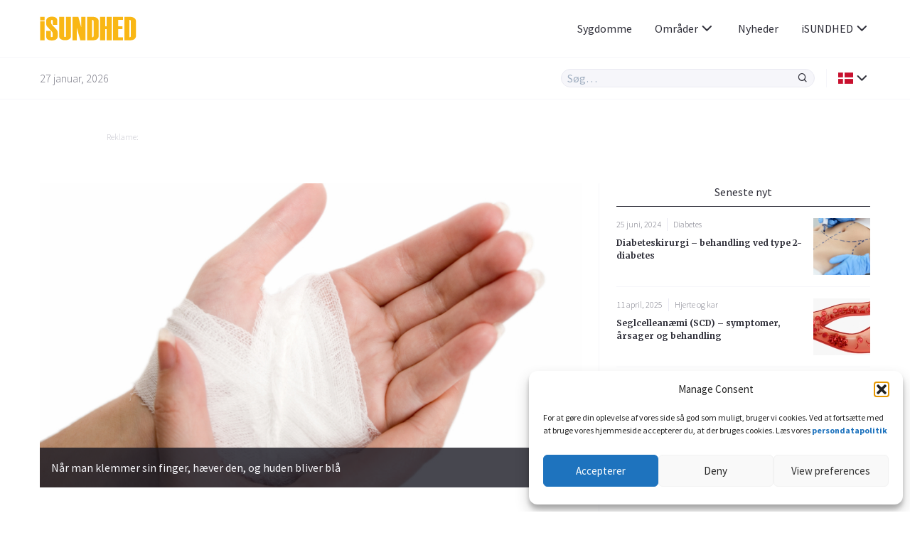

--- FILE ---
content_type: text/html; charset=UTF-8
request_url: https://www.isundhed.dk/artikel/klemt-finger-skal-det-behandles/
body_size: 17955
content:
<!doctype html>
<html lang="da-DK">
<head>
	<meta charset="UTF-8">
	<link rel="dns-prefetch" href="//fonts.googleapis.com/" />
	<link rel="dns-prefetch" href="//fonts.gstatic.com/" />
	<link rel="dns-prefetch" href="//acdn.adnxs.com/" />
	<link rel="dns-prefetch" href="//ib.adnxs.com/" />
	<link rel="dns-prefetch" href="//cdn.adnxs.com/" />
	<!-- misc -->
	<meta name="viewport" content="width=device-width, initial-scale=1, shrink-to-fit=no">
	<!-- favicon -->
	<link rel="apple-touch-icon" sizes="180x180" href="https://www.isundhed.dk/wp-content/themes/doktorn/build/assets/favicons/apple-touch-icon.png">
	<link rel="icon" type="image/png" sizes="32x32" href="https://www.isundhed.dk/wp-content/themes/doktorn/build/assets/favicons/favicon-32x32.png">
	<link rel="icon" type="image/png" sizes="16x16" href="https://www.isundhed.dk/wp-content/themes/doktorn/build/assets/favicons/favicon-16x16.png">
	<link rel="manifest" href="https://www.isundhed.dk/wp-content/themes/doktorn/build/assets/favicons/site.webmanifest">
	<link rel="mask-icon" href="https://www.isundhed.dk/wp-content/themes/doktorn/build/assets/favicons/safari-pinned-tab.svg" color="#0a2639">
	<link rel="shortcut icon" href="https://www.isundhed.dk/wp-content/themes/doktorn/build/assets/favicons/favicon.ico">
	<meta name="msapplication-TileColor" content="#ffffff">
	<meta name="msapplication-config" content="https://www.isundhed.dk/wp-content/themes/doktorn/build/assets/favicons/browserconfig.xml">
	<meta name="theme-color" content="#ffffff">
	<!-- scripts -->
	<title>Klemt finger. Skal det behandles? | iSUNDHED.dk</title>

		<!-- All in One SEO Pro 4.4.7 - aioseo.com -->
		<meta name="description" content="Når man klemmer fingeren, opstår der ofte en blødning under huden. Dette skyldes, at både sener og muskler i fingeren klemmes sammen under stort tryk. På grund af blødningen hæver fingeren, og huden bliver blå. Hvis man også klemmer neglen, er det almindeligt, at neglen falder af efter et par dage eller uger." />
		<meta name="robots" content="max-image-preview:large" />
		<link rel="canonical" href="https://www.isundhed.dk/artikel/klemt-finger-skal-det-behandles/" />
		<meta name="generator" content="All in One SEO Pro (AIOSEO) 4.4.7" />
		<meta property="og:locale" content="da_DK" />
		<meta property="og:site_name" content="iSundhed.dk" />
		<meta property="og:type" content="article" />
		<meta property="og:title" content="Klemt finger. Skal det behandles? | iSUNDHED.dk" />
		<meta property="og:description" content="Når man klemmer fingeren, opstår der ofte en blødning under huden. Dette skyldes, at både sener og muskler i fingeren klemmes sammen under stort tryk. På grund af blødningen hæver fingeren, og huden bliver blå. Hvis man også klemmer neglen, er det almindeligt, at neglen falder af efter et par dage eller uger." />
		<meta property="og:url" content="https://www.isundhed.dk/artikel/klemt-finger-skal-det-behandles/" />
		<meta property="og:image" content="https://www.isundhed.dk/wp-content/uploads/old/shutterstock_25816330_kla_0-870x489.jpg" />
		<meta property="og:image:secure_url" content="https://www.isundhed.dk/wp-content/uploads/old/shutterstock_25816330_kla_0-870x489.jpg" />
		<meta property="article:published_time" content="2014-07-16T00:12:06+00:00" />
		<meta property="article:modified_time" content="2016-03-13T11:14:10+00:00" />
		<meta property="article:publisher" content="https://www.facebook.com/doktornpunktcom" />
		<meta name="twitter:card" content="summary" />
		<meta name="twitter:site" content="@doktornpunktcom" />
		<meta name="twitter:title" content="Klemt finger. Skal det behandles? | iSUNDHED.dk" />
		<meta name="twitter:description" content="Når man klemmer fingeren, opstår der ofte en blødning under huden. Dette skyldes, at både sener og muskler i fingeren klemmes sammen under stort tryk. På grund af blødningen hæver fingeren, og huden bliver blå. Hvis man også klemmer neglen, er det almindeligt, at neglen falder af efter et par dage eller uger." />
		<meta name="twitter:image" content="https://www.isundhed.dk/wp-content/uploads/old/shutterstock_25816330_kla_0-870x489.jpg" />
		<script type="application/ld+json" class="aioseo-schema">
			{"@context":"https:\/\/schema.org","@graph":[{"@type":"Article","@id":"https:\/\/www.isundhed.dk\/artikel\/klemt-finger-skal-det-behandles\/#article","name":"Klemt finger. Skal det behandles? | iSUNDHED.dk","headline":"Klemt finger. Skal det behandles?","author":{"@id":"https:\/\/www.isundhed.dk\/forfattare\/redaktionen\/#author"},"publisher":{"@id":"https:\/\/www.isundhed.dk\/#organization"},"image":{"@type":"ImageObject","url":"http:\/\/new.isundhed.dk\/wp-content\/uploads\/2021\/09\/isundhed_logo.svg","@id":"https:\/\/www.isundhed.dk\/#articleImage"},"datePublished":"2014-07-16T00:12:06+02:00","dateModified":"2016-03-13T11:14:10+01:00","inLanguage":"da-DK","mainEntityOfPage":{"@id":"https:\/\/www.isundhed.dk\/artikel\/klemt-finger-skal-det-behandles\/#webpage"},"isPartOf":{"@id":"https:\/\/www.isundhed.dk\/artikel\/klemt-finger-skal-det-behandles\/#webpage"},"articleSection":"Bev\u00e6gelsesapparatet"},{"@type":"BreadcrumbList","@id":"https:\/\/www.isundhed.dk\/artikel\/klemt-finger-skal-det-behandles\/#breadcrumblist","itemListElement":[{"@type":"ListItem","@id":"https:\/\/www.isundhed.dk\/#listItem","position":1,"item":{"@type":"WebPage","@id":"https:\/\/www.isundhed.dk\/","name":"Home","description":"Videnskab, tryghed og nysgerrighed gennem hele livet","url":"https:\/\/www.isundhed.dk\/"},"nextItem":"https:\/\/www.isundhed.dk\/artikel\/klemt-finger-skal-det-behandles\/#listItem"},{"@type":"ListItem","@id":"https:\/\/www.isundhed.dk\/artikel\/klemt-finger-skal-det-behandles\/#listItem","position":2,"item":{"@type":"WebPage","@id":"https:\/\/www.isundhed.dk\/artikel\/klemt-finger-skal-det-behandles\/","name":"Klemt finger. Skal det behandles?","description":"N\u00e5r man klemmer fingeren, opst\u00e5r der ofte en bl\u00f8dning under huden. Dette skyldes, at b\u00e5de sener og muskler i fingeren klemmes sammen under stort tryk. P\u00e5 grund af bl\u00f8dningen h\u00e6ver fingeren, og huden bliver bl\u00e5. Hvis man ogs\u00e5 klemmer neglen, er det almindeligt, at neglen falder af efter et par dage eller uger.","url":"https:\/\/www.isundhed.dk\/artikel\/klemt-finger-skal-det-behandles\/"},"previousItem":"https:\/\/www.isundhed.dk\/#listItem"}]},{"@type":"Organization","@id":"https:\/\/www.isundhed.dk\/#organization","name":"iSUNDHED.dk","url":"https:\/\/www.isundhed.dk\/","logo":{"@type":"ImageObject","url":"http:\/\/new.isundhed.dk\/wp-content\/uploads\/2021\/09\/isundhed_logo.svg","@id":"https:\/\/www.isundhed.dk\/artikel\/klemt-finger-skal-det-behandles\/#organizationLogo"},"image":{"@id":"https:\/\/www.isundhed.dk\/#organizationLogo"},"sameAs":["https:\/\/www.instagram.com\/doktornpunktcom\/"]},{"@type":"Person","@id":"https:\/\/www.isundhed.dk\/forfattare\/redaktionen\/#author","url":"https:\/\/www.isundhed.dk\/forfattare\/redaktionen\/","name":"Redaktionen"},{"@type":"WebPage","@id":"https:\/\/www.isundhed.dk\/artikel\/klemt-finger-skal-det-behandles\/#webpage","url":"https:\/\/www.isundhed.dk\/artikel\/klemt-finger-skal-det-behandles\/","name":"Klemt finger. Skal det behandles? | iSUNDHED.dk","description":"N\u00e5r man klemmer fingeren, opst\u00e5r der ofte en bl\u00f8dning under huden. Dette skyldes, at b\u00e5de sener og muskler i fingeren klemmes sammen under stort tryk. P\u00e5 grund af bl\u00f8dningen h\u00e6ver fingeren, og huden bliver bl\u00e5. Hvis man ogs\u00e5 klemmer neglen, er det almindeligt, at neglen falder af efter et par dage eller uger.","inLanguage":"da-DK","isPartOf":{"@id":"https:\/\/www.isundhed.dk\/#website"},"breadcrumb":{"@id":"https:\/\/www.isundhed.dk\/artikel\/klemt-finger-skal-det-behandles\/#breadcrumblist"},"author":{"@id":"https:\/\/www.isundhed.dk\/forfattare\/redaktionen\/#author"},"creator":{"@id":"https:\/\/www.isundhed.dk\/forfattare\/redaktionen\/#author"},"datePublished":"2014-07-16T00:12:06+02:00","dateModified":"2016-03-13T11:14:10+01:00"},{"@type":"WebSite","@id":"https:\/\/www.isundhed.dk\/#website","url":"https:\/\/www.isundhed.dk\/","name":"iSUNDHED.dk","description":"Videnskab, tryghed og nysgerrighed gennem hele livet","inLanguage":"da-DK","publisher":{"@id":"https:\/\/www.isundhed.dk\/#organization"}}]}
		</script>
		<!-- All in One SEO Pro -->

<link rel='stylesheet' id='cmplz-general-css' href='https://www.isundhed.dk/wp-content/plugins/complianz-gdpr-premium/assets/css/cookieblocker.min.css?ver=1752309376' type='text/css' media='all' />
<link rel='stylesheet' id='doktorn-style-css' href='https://www.isundhed.dk/wp-content/themes/doktorn/build/styles/theme.min.css?ver=d82b31c' type='text/css' media='all' />
<link rel='stylesheet' id='doktorn-jam-icons-css' href='https://www.isundhed.dk/wp-content/themes/doktorn/build/librarystyles/jam-icons/css/jam.min.css?ver=2.0.1' type='text/css' media='all' />
<link rel='stylesheet' id='doktorn-flag-icons-css' href='https://www.isundhed.dk/wp-content/themes/doktorn/build/librarystyles/flag-icon-css/css/flag-icons.min.css?ver=4.1.6' type='text/css' media='all' />
<link rel="https://api.w.org/" href="https://www.isundhed.dk/wp-json/" /><link rel="alternate" type="application/json" href="https://www.isundhed.dk/wp-json/wp/v2/posts/109087" /><link rel="EditURI" type="application/rsd+xml" title="RSD" href="https://www.isundhed.dk/xmlrpc.php?rsd" />
<meta name="generator" content="WordPress 6.5.7" />
<link rel='shortlink' href='https://www.isundhed.dk/?p=109087' />
<link rel="alternate" type="application/json+oembed" href="https://www.isundhed.dk/wp-json/oembed/1.0/embed?url=https%3A%2F%2Fwww.isundhed.dk%2Fartikel%2Fklemt-finger-skal-det-behandles%2F" />
<link rel="alternate" type="text/xml+oembed" href="https://www.isundhed.dk/wp-json/oembed/1.0/embed?url=https%3A%2F%2Fwww.isundhed.dk%2Fartikel%2Fklemt-finger-skal-det-behandles%2F&#038;format=xml" />
<script type="text/javascript" src="//cdn-eu.readspeaker.com/script/12640/webReader/webReader.js?pids=wr" id="rs_req_Init"></script>
			<style>.cmplz-hidden {
					display: none !important;
				}</style>	<!--tag manager -->
	<script type="text/javascript">
		dataLayer = [{"therapyArea": "Bevægelsesapparatet"}];
	</script>
		<!--init script for appnexus stuff -->
	<script type="text/javascript">
		var apntag = apntag || {};
		apntag.anq = apntag.anq || [];
		(function() {
			var d = document, e = d.createElement('script'), p = d.getElementsByTagName('head')[0];
			e.type = 'text/javascript';  e.async = true;
			e.src = '//acdn.adnxs.com/ast/ast.js';
			p.insertBefore(e, p.firstChild);
		})();
	</script>
</head><body data-cmplz=1 id="body" class="post-template-default single single-post postid-109087 single-format-standard" itemscope itemtype="https://schema.org/WebPage"><header class="js-navigation-header fixed w-full bg-white mx-auto border-b border-whisper z-999">

	<div class="container flex items-center justify-between h-5">

		<!-- logo, title and tagline -->
		<div class="pr-2 flex-grow">
							<a class="block" title="Til forsiden" href="https://www.isundhed.dk">
					<img class="max-w-8.5" alt="iSundhed - Tryghed, viden og nysgerrighed – gennem hele livet" src="https://www.isundhed.dk/wp-content/uploads/2021/09/isundhed_logo.svg">
				</a>
					</div>

		<div class="js-header-right flex flex-grow justify-end ">

			<!-- hamburger -->
			<div class="flex items-center lg:hidden">
				<div class="js-hamburger">
					<span></span>
					<span></span>
					<span></span>
					<span></span>
				</div>
			</div>

			<!-- navigation menu -->
			<nav class="js-navigation z-999 bg-white fixed lg:static right-none top-none mt-5 lg:mt-none h-full lg:-mx-1 lg:z-auto"><ul id="menu-primary-menu" class="text-tuna lg:flex lg:justify-end lg:items-center lg:pl-2"><li id="menu-item-319372" class="menu-item menu-item-type-custom menu-item-object-custom menu-item-319372"><a href="/sygdomme/">Sygdomme</a></li>
<li id="menu-item-319373" class="menu-mega menu-item menu-item-type-custom menu-item-object-custom menu-item-has-children menu-item-319373"><a href="#">Områder<span class="js-sub-menu-icon jam jam-chevron-down text-tuna text-1.5"></span></a>
<ul class="sub-menu">
	<li id="menu-item-319397" class="menu-item menu-item-type-custom menu-item-object-custom menu-item-has-children menu-item-319397"><a href="#">B</a>
	<ul class="sub-menu">
		<li id="menu-item-319374" class="menu-item menu-item-type-taxonomy menu-item-object-category menu-item-319374"><a href="https://www.isundhed.dk/bedre-liv/">Bedre liv</a></li>
		<li id="menu-item-319375" class="menu-item menu-item-type-taxonomy menu-item-object-category menu-item-319375"><a href="https://www.isundhed.dk/bev%c3%a6gelsesapparatet/">Bevægelsesapparatet</a></li>
		<li id="menu-item-319376" class="menu-item menu-item-type-taxonomy menu-item-object-category menu-item-319376"><a href="https://www.isundhed.dk/b%c3%b8rn-og-graviditet/">Børn og graviditet</a></li>
	</ul>
</li>
	<li id="menu-item-319398" class="menu-item menu-item-type-custom menu-item-object-custom menu-item-has-children menu-item-319398"><a href="#">D</a>
	<ul class="sub-menu">
		<li id="menu-item-319377" class="menu-item menu-item-type-taxonomy menu-item-object-category menu-item-319377"><a href="https://www.isundhed.dk/depression-og-angst/">Depression og angst</a></li>
		<li id="menu-item-319378" class="menu-item menu-item-type-taxonomy menu-item-object-category menu-item-319378"><a href="https://www.isundhed.dk/diabetes/">Diabetes</a></li>
		<li id="menu-item-319379" class="menu-item menu-item-type-taxonomy menu-item-object-category menu-item-319379"><a href="https://www.isundhed.dk/dyrenes-helbred/">Dyrenes helbred</a></li>
	</ul>
</li>
	<li id="menu-item-319399" class="menu-item menu-item-type-custom menu-item-object-custom menu-item-has-children menu-item-319399"><a href="#">H</a>
	<ul class="sub-menu">
		<li id="menu-item-319380" class="menu-item menu-item-type-taxonomy menu-item-object-category menu-item-319380"><a href="https://www.isundhed.dk/hjernen-og-nerver/">Hjernen og nerver</a></li>
		<li id="menu-item-319381" class="menu-item menu-item-type-taxonomy menu-item-object-category menu-item-319381"><a href="https://www.isundhed.dk/hjerte-og-kar/">Hjerte og kar</a></li>
		<li id="menu-item-319382" class="menu-item menu-item-type-taxonomy menu-item-object-category menu-item-319382"><a href="https://www.isundhed.dk/hud-og-h%c3%a5r/">Hud og hår</a></li>
	</ul>
</li>
	<li id="menu-item-319400" class="menu-item menu-item-type-custom menu-item-object-custom menu-item-has-children menu-item-319400"><a href="#">I</a>
	<ul class="sub-menu">
		<li id="menu-item-319383" class="menu-item menu-item-type-taxonomy menu-item-object-category menu-item-319383"><a href="https://www.isundhed.dk/infektioner-og-vacciner/">Infektioner og vacciner</a></li>
	</ul>
</li>
	<li id="menu-item-319401" class="menu-item menu-item-type-custom menu-item-object-custom menu-item-has-children menu-item-319401"><a href="#">K</a>
	<ul class="sub-menu">
		<li id="menu-item-319384" class="menu-item menu-item-type-taxonomy menu-item-object-category menu-item-319384"><a href="https://www.isundhed.dk/kr%c3%a6ft/">Kræft</a></li>
		<li id="menu-item-319385" class="menu-item menu-item-type-taxonomy menu-item-object-category menu-item-319385"><a href="https://www.isundhed.dk/kvindens-helbred/">Kvindens helbred</a></li>
	</ul>
</li>
	<li id="menu-item-319402" class="menu-item menu-item-type-custom menu-item-object-custom menu-item-has-children menu-item-319402"><a href="#">L</a>
	<ul class="sub-menu">
		<li id="menu-item-319386" class="menu-item menu-item-type-taxonomy menu-item-object-category menu-item-319386"><a href="https://www.isundhed.dk/luftvejene-og-allergi/">Luftvejene og allergi</a></li>
	</ul>
</li>
	<li id="menu-item-319403" class="menu-item menu-item-type-custom menu-item-object-custom menu-item-has-children menu-item-319403"><a href="#">M</a>
	<ul class="sub-menu">
		<li id="menu-item-319387" class="menu-item menu-item-type-taxonomy menu-item-object-category menu-item-319387"><a href="https://www.isundhed.dk/mad-og-vitaminer/">Mad og vitaminer</a></li>
		<li id="menu-item-319388" class="menu-item menu-item-type-taxonomy menu-item-object-category menu-item-319388"><a href="https://www.isundhed.dk/mandens-helbred/">Mandens helbred</a></li>
		<li id="menu-item-319389" class="menu-item menu-item-type-taxonomy menu-item-object-category menu-item-319389"><a href="https://www.isundhed.dk/mave-og-tarm/">Mave og tarm</a></li>
		<li id="menu-item-319390" class="menu-item menu-item-type-taxonomy menu-item-object-category menu-item-319390"><a href="https://www.isundhed.dk/mund-og-t%c3%a6nder/">Mund og tænder</a></li>
	</ul>
</li>
	<li id="menu-item-319404" class="menu-item menu-item-type-custom menu-item-object-custom menu-item-has-children menu-item-319404"><a href="#">O</a>
	<ul class="sub-menu">
		<li id="menu-item-319391" class="menu-item menu-item-type-taxonomy menu-item-object-category menu-item-319391"><a href="https://www.isundhed.dk/overv%c3%a6gt/">Overvægt</a></li>
	</ul>
</li>
	<li id="menu-item-319405" class="menu-item menu-item-type-custom menu-item-object-custom menu-item-has-children menu-item-319405"><a href="#">R</a>
	<ul class="sub-menu">
		<li id="menu-item-319393" class="menu-item menu-item-type-taxonomy menu-item-object-category menu-item-319393"><a href="https://www.isundhed.dk/rygeafv%c3%a6nning/">Rygeafvænning</a></li>
	</ul>
</li>
	<li id="menu-item-319406" class="menu-item menu-item-type-custom menu-item-object-custom menu-item-has-children menu-item-319406"><a href="#">S</a>
	<ul class="sub-menu">
		<li id="menu-item-319394" class="menu-item menu-item-type-taxonomy menu-item-object-category menu-item-319394"><a href="https://www.isundhed.dk/sex-og-samliv/">Sex og samliv</a></li>
		<li id="menu-item-319395" class="menu-item menu-item-type-taxonomy menu-item-object-category menu-item-319395"><a href="https://www.isundhed.dk/s%c3%b8vn-stress/">Søvn &amp; stress</a></li>
	</ul>
</li>
	<li id="menu-item-319407" class="menu-item menu-item-type-custom menu-item-object-custom menu-item-has-children menu-item-319407"><a href="#">Ø</a>
	<ul class="sub-menu">
		<li id="menu-item-319392" class="menu-item menu-item-type-taxonomy menu-item-object-category menu-item-319392"><a href="https://www.isundhed.dk/%c3%b8jne-og-%c3%b8rer/">Øjne og ører</a></li>
	</ul>
</li>
</ul>
</li>
<li id="menu-item-319371" class="menu-item menu-item-type-post_type menu-item-object-page menu-item-319371"><a href="https://www.isundhed.dk/nyheder/">Nyheder</a></li>
<li id="menu-item-319464" class="menu-dropdown menu-item menu-item-type-custom menu-item-object-custom menu-item-has-children menu-item-319464"><a href="#">iSUNDHED<span class="js-sub-menu-icon jam jam-chevron-down text-tuna text-1.5"></span></a>
<ul class="sub-menu">
	<li id="menu-item-319368" class="menu-item menu-item-type-post_type menu-item-object-page menu-item-319368"><a href="https://www.isundhed.dk/om-os/">Om os</a></li>
	<li id="menu-item-319465" class="menu-item menu-item-type-post_type menu-item-object-page menu-item-319465"><a href="https://www.isundhed.dk/om-os/redaktionen/">Redaktionen</a></li>
	<li id="menu-item-319505" class="menu-item menu-item-type-post_type menu-item-object-page menu-item-319505"><a href="https://www.isundhed.dk/om-os/reklame/">Reklame</a></li>
</ul>
</li>
</ul></nav>
		</div>
	</div>

	<div class="border-t border-whisper py-1">
		<div class="container flex items-center justify-between">
			<span class="hidden md:block font-sans text-jumbo text-1 font-light">27 januar, 2026</span>
			<div class="flex items-stretch w-full md:w-auto flex-grow justify-end">

				<div class="relative w-full md:w-2/3 lg:w-1/3">

					<form class="flex items-stretch bg-whisper rounded-full border border-athens-gray w-full md:w-auto " role="search" method="get" action="/">
						<input class="js-search-all font-sans font-normal appearance-none w-full text-tuna focus:outline-none focus:shadow-none bg-transparent px-0.5" id="search-all" name="s" type="search" placeholder="Søg…">
						<input type="hidden" id="hdnposttypesearch" name="post_type" value="disease" />
						<button type="button" class="js-search-all-icon text-tuna focus:outline-none focus:none" aria-label="Søg"><span class="jam jam-search jam-close text-1 px-0.5"></span></button>
					</form>

					<div class="js-search-panel absolute w-full shadow-floating bg-white rounded-4 mt-1 border border-whisper">
						<div class="js-search-panel-container p-1 pb-0 max-h-25 overflow-y-auto">

							<h3 class="font-sans text-tuna font-normal mb-1">Indtast dit søgeord</h3>

						</div>
					</div>

				</div>

				<div class="border-l border-whisper ml-1 pl-1 flex items-center relative language-submenu">

				<!-- language menu -->
				<nav class="js-language-menu"><ul id="menu-language" class="text-tuna"><li id="menu-item-319408" class="menu-dropdown menu-item menu-item-type-custom menu-item-object-custom menu-item-has-children menu-item-319408"><a href="#"><span class="flag-icon flag-icon-dk"></span><span class="js-sub-menu-icon jam jam-chevron-down text-tuna text-1.5"></span></a>
<ul class="sub-menu">
	<li id="menu-item-319409" class="menu-item menu-item-type-custom menu-item-object-custom menu-item-319409"><a href="https://www.doktorn.com/">Svenska <span class="ml-0.5 flag-icon flag-icon-se"></span></a></li>
	<li id="menu-item-319410" class="menu-item menu-item-type-custom menu-item-object-custom menu-item-319410"><a href="https://www.nettiterveys.fi/">Suomi <span class="ml-0.5 flag-icon flag-icon-fi"></span></a></li>
	<li id="menu-item-319411" class="menu-item menu-item-type-custom menu-item-object-custom menu-item-319411"><a href="https://www.altomhelse.no/">Norsk <span class="ml-0.5 flag-icon flag-icon-no"></span></a></li>
</ul>
</li>
</ul></nav>
				</div>
			</div>
		</div>
	</div>

	<!-- About template navigation -->
	
</header>
	<main class="mt-10 mb-2 md:mt-11.5 md:mb-3 container mx-auto">
<div class="components-globals-advertisements-banner-fullwidth rs_skip js-banner-wrapper js-undefined hidden lg:block ">
	<div class="mb-1 md:mb-3.5">
		<div class="mx-auto w-full max-w-61.25">
			<span class="text-french-gray text-0.75 font-sans font-light mb-0.25 block">Reklame:</span>
			<div class="js-banner-fullwidth js-banner" id="Isundhed_top_980x240px"  >
			</div>
		</div>
	</div>
</div>
<section class="flex flex-wrap md:-mx-1.5"><article class="w-full w-full-print lg:w-2/3 md:px-1.5 lg:border-r lg:border-whisper rs_start" itemscope itemtype="http://schema.org/Article" itemprop="mainEntity"><div class="components-articles-single-header">
			<div class="js-article-slider bg-steel-gray mb-2">
							<div itemprop="image" itemscope itemtype="http://schema.org/ImageObject" class="js-article-slide relative" data-src="https://www.isundhed.dk/wp-content/uploads/old/shutterstock_25816330_kla_0-370x208.jpg">
					<img class="w-full lazyload"
						alt="Når man klemmer sin finger, hæver den, og huden bliver blå"
						src="https://www.isundhed.dk/wp-content/uploads/old/shutterstock_25816330_kla_0-870x489.jpg"						itemprop="contentUrl" width="870" height="489" >
											<p itemprop="text" class="js-text-image truncate md:no-truncate absolute bottom-0 left-0 w-full bg-steel-gray-80 text-whisper p-0.5 px-1 md:p-1 text-0.75 md:text-1 cursor-pointer md:cursor-default">
							Når man klemmer sin finger, hæver den, og huden bliver blå						</p>
									</div>
					</div>
	<div class="rs_skip readspeaker_wrapper rs_href rs_preserve">
	<a class="rs_preserve rs_skip rs_playbtn" alt="Lyt til sideteksten med ReadSpeaker" href="//app-eu.readspeaker.com/cgi-bin/rsent?customerid=12640&amp;lang=da_dk&amp;readclass=rs_start&amp;url=https://www.isundhed.dk/artikel/klemt-finger-skal-det-behandles/" onclick="readpage(this.href, 'readspeaker'); return false;">
		<svg fill="#2e2e38" width="15px" height="15px" viewBox="0 0 24 24" focusable="false" aria-hidden="true">
			<path d="M17.8215947,20.3378738 C19.0186047,19.3700997 19.954485,18.1920266 20.6272425,16.8066445 C21.3,15.4192691 21.6368771,13.9302326 21.6368771,12.3375415 C21.6368771,10.7458472 21.3,9.25681063 20.6272425,7.87043189 C19.954485,6.48504983 19.0186047,5.30598007 17.8215947,4.33820598 L19.4950166,2.66478405 C20.9063123,3.8627907 22.0096346,5.29800664 22.8059801,6.97242525 C23.6023256,8.64584718 24,10.4348837 24,12.3375415 C24,14.241196 23.6023256,16.0302326 22.8059801,17.7046512 C22.0096346,19.3790698 20.9063123,20.8152824 19.4950166,22.0122924 L17.8215947,20.3378738 Z M14.6700997,17.1873754 C15.4415282,16.6302326 16.0574751,15.9275748 16.5159468,15.0833887 C16.9754153,14.238206 17.2066445,13.3232558 17.2066445,12.3375415 C17.2066445,11.3528239 16.9754153,10.4388704 16.5159468,9.59368771 C16.0574751,8.74950166 15.4415282,8.04684385 14.6700997,7.48870432 L16.3445183,5.81528239 C17.3451827,6.56976744 18.1325581,7.52159468 18.7076412,8.67076412 C19.2817276,9.81993355 19.5687708,11.0418605 19.5687708,12.3375415 C19.5687708,13.6342193 19.2817276,14.8571429 18.7076412,16.0063123 C18.1325581,17.1554817 17.3451827,18.107309 16.3445183,18.861794 L14.6700997,17.1873754 Z M5.16877076,16.7687708 L1.47707641,16.7687708 C1.06644518,16.7687708 0.716611296,16.6252492 0.431561462,16.338206 C0.143521595,16.0521595 0,15.7023256 0,15.292691 L0,9.38438538 C0,8.97475083 0.143521595,8.62491694 0.431561462,8.33787375 C0.716611296,8.05182724 1.06644518,7.90730897 1.47707641,7.90730897 L5.16877076,7.90730897 L11.0033223,2 L13.2916944,2 L13.2916944,22.6770764 L11.0033223,22.6770764 L5.16877076,16.7687708 Z"></path>
		</svg><span>Lyt</span>
	</a>
	<div id="readspeaker" class="rs_preserve rs_skip rs_addtools rs_splitbutton rs_exp">
		<button type="button" class="rsbtn_tooltoggle" title="Open/close toolbar" style="display:none" aria-expanded="false" data-rs-container="readspeaker" accesskey="1">
			<i class="rsicn rsicn-arrow-down" aria-hidden="true"></i>
			<span class="rsbtn_btnlabel" style="width: 0px; height: 0px;"></span>
		</button>
	</div>
</div>
	<!-- RSPEAK_START -->
			<h1 itemprop="headline" class="text-tuna font-bold font-serif text-2 mb-1">Klemt finger. Skal det behandles?</h1>
	
			<p itemprop="abstract" class="text-tuna text-bold font-body text-1.25 mb-1.5 leading-1.75">Når man klemmer fingeren, opstår der ofte en blødning under huden. Dette skyldes, at både sener og muskler i fingeren klemmes sammen under stort tryk. På grund af blødningen hæver fingeren, og huden bliver blå. Hvis man også klemmer neglen, er det almindeligt, at neglen falder af efter et par dage eller uger.</p>
	
	<div class="border-t border-whisper pt-1 mb-2 flex items-start justify-between flex-wrap">
		<div>

							<a rel="author" itemprop="author" class="flex items-center mb-0.5"
				href="https://www.isundhed.dk/forfattare/redaktionen/">
											<img class="rounded-full border-2 border-athens-gray w-4 h-4 mr-0.5 lazyload" data-src="https://www.isundhed.dk/wp-content/themes/doktorn/build/assets/images/avatar_default.svg" src="[data-uri]" height="1" width="1" alt="Redaktionen">
										<div>
						<span class="block text-tuna font-bold font-serif text-1 hover:text-saffron">Redaktionen</span>
						<span class="block font-sans text-jumbo text-1"></span>
					</div>
				</a>
			
			
												<time itemprop="dateModified" datetime="2016-03-13T12:14:10+01:00" class="text-jumbo text-1 font-sans font-thin block">
					Opdateret: 13 marts, 2016</time>
							
							<time itemprop="datePublished" datetime="2014-07-16T02:12:06+02:00" class="text-jumbo text-1 font-sans font-thin mb-0.25 block">
				Publiceret: 16 juli, 2014				</time>
			
		</div>

		
<div class="components-misc-social-share">
	<div class="-mx-0.25">
		<ul class="list-reset flex flex-wrap ">

			<li>
				<a class="text-1 text-tuna hover:text-saffron w-2.5 h-2.5 flex items-center justify-center border border-athens-gray rounded-4 m-0.25 social-share" data-event-action="Facebook" href="https://www.facebook.com/sharer/sharer.php?u=https://www.isundhed.dk/artikel/klemt-finger-skal-det-behandles/" target="_blank;">
					<span class="jam jam-facebook text-1.5" data-event-action="Facebook"></span>
				</a>
			</li>

			<li>
				<a class="text-1 text-tuna hover:text-saffron w-2.5 h-2.5 flex items-center justify-center border border-athens-gray rounded-4 m-0.25 social-share" data-event-action="Linkedin" href="https://www.linkedin.com/shareArticle?mini=true&url=https://www.isundhed.dk/artikel/klemt-finger-skal-det-behandles/" target="_blank;">
					<span class="jam jam-linkedin text-1.5" data-event-action="Linkedin"></span>
				</a>
			</li>

			<li>
				<a class="text-1 text-tuna hover:text-saffron w-2.5 h-2.5 flex items-center justify-center border border-athens-gray rounded-4 m-0.25 social-share" data-event-action="Twitter" href="https://twitter.com/intent/tweet?url=https://www.isundhed.dk/artikel/klemt-finger-skal-det-behandles/" target="_blank;">
					<span class="jam jam-twitter text-1.5" data-event-action="Twitter"></span>
				</a>
			</li>
						<li>
				<a class="text-1 text-tuna hover:text-saffron w-2.5 h-2.5 flex items-center justify-center border border-athens-gray rounded-4 m-0.25" data-event-action="Mail" href="/cdn-cgi/l/email-protection#[base64]" target="_blank;">
					<span class="jam jam-envelope text-1.5" data-event-action="Mail"></span>
				</a>
			</li>

			<li>
				<button class="text-1 text-tuna hover:text-saffron w-2.5 h-2.5 flex items-center justify-center border border-athens-gray rounded-4 m-0.25 outline-none focus:outline-none" onclick="window.print()"><span class="jam jam-printer text-1.5"></span></button>
			</li>

		</ul>
	</div>
</div>

	</div>

</div>
<div class="components-globals-advertisements-banner-mobile rs_skip js-banner-wrapper js-undefined block lg:hidden">
	<div class="mb-2">
		<div class="w-full max-w-20 mx-auto">
			<span class="text-french-gray text-0.75 font-sans font-light mb-0.25 block">Reklame:</span>
			<div class="js-banner-mobile js-banner" id="Isundhed_mobile_320x320px_1"  >
			</div>
		</div>
	</div>
</div>
<div class="content mb-2" itemprop="articleBody"></p>
<h2>Generelt om en klemt finger</h2>
<p>For det første skal du fjerne eventuelle ringe, som sidder på fingeren, for disse kan stoppe blodtilførslen, når fingeren hæver. Når man har klemt sin finger, kan man lægge en årepresse der hvor fingeren er skadet, for at mindske hævelsen og blødningen. Det er også godt at holde fingeren højt, det vil sige over hjertet. Man kan også holde fingeren i koldt vand eller lægge et håndklæde med is på fingeren for at mindske smerten og hævelsen. Man bør så hurtigt som muligt tjekke, at fingeren ikke er brækket. Hvis du kan bøje fingeren, er den nok ikke brækket.</p>
<h2>Hvis neglen skades ved en klemt finger</h2>
<p>Når man klemmer fingeren præcis der, hvor neglen sidder, bløder det ofte under neglen, hvilket skaber et tryk. Man kan selv forsøge at lette på trykket, men det kan være meget smertefuldt. Det, man gør for at mindske blodansamlingen under neglen er at tage noget spidst, en nål eller lignende, og varme enden op. Så tager man den opvarmede ende og brænder et hul gennem neglen. Vær forsigtig, så du ikke kommer helt ind til huden under neglen. Når blodet kan dryppe ud gennem hullet, letter smerten. Sørg for at vaske såret grundigt, så det ikke bliver inficeret. Man må regne med, at neglen kommer til at løsne sig fra huden efter et par uger, fordi blødningen gør, at neglen slipper fra huden. Du kan også henvende dig til en læge, så han kan hjælpe dig med dette.</p>
<h2>Hvornår skal man søge læge, når man har klemt sin finger?</h2>
<p>Hvis man har klemt fingeren og mister følesansen i fingeren, bør man søge læge. Det gælder også, hvis smerten og hævelsen ikke går over, eller hvis fingeren er blevet unaturligt skæv. Hvis man har klemt sin finger så meget, at fingerspidsen er gået af, skal man lægge fingerspidsen i et rent håndklæde eller lignende. Derefter lægger man håndklædet med fingerspidsen i en plasticpose, som man så opbevarer koldt, og så skal man straks tage på skadestuen. Man skal ikke lægge fingerspidsen direkte i is, derved kan den blive frostskadet. Fingerspidsen kan oftest sys fast på fingeren igen.</p>
<p>Hvis smerten begynder at aftage, for derefter at tage til efter nogle dage, skal man staks søge læge. Hvis man har klem sin finger meget slemt, er risikoen for at blodkarrene skades stor. Hvis det skulle være tilfældet, er man nødt til at få foretaget en amputation, hvor kirurgen fjerner fingeren. Oftest er man nødt til at amputere lige over det sted, hvor fingeren er blevet klemt. Nogle gange kan det være nødvendigt med flere indgreb, hvis nerverne har taget skade. Dette hører dog til sjældenhederne, og de fleste undgår at få ødelagte blodkar ved en klemmeulykke.</p>
</div><div style="display:none" id="midcontentads" class="js-mid-content-ads">

	<div class="components-globals-advertisements-banner-content rs_skip js-banner-wrapper js-undefined hidden sm:block ">
	<div class="mb-2">
		<div class="mx-auto w-full max-w-31.875">
			<span class="text-french-gray text-0.75 font-sans font-light mb-0.25 block">Reklame:</span>
			<div class="js-banner-content js-banner" id="Isundhed_content_510x240px_1"  >
			</div>
		</div>
	</div>
</div>
<div class="components-globals-advertisements-banner-mobile rs_skip js-banner-wrapper js-undefined block sm:hidden">
	<div class="mb-2">
		<div class="w-full max-w-20 mx-auto">
			<span class="text-french-gray text-0.75 font-sans font-light mb-0.25 block">Reklame:</span>
			<div class="js-banner-mobile js-banner" id="Isundhed_mobile_320x320px_2"  >
			</div>
		</div>
	</div>
</div>

</div>

<div class="mb-2">

<div class="components-globals-advertisements-banner-content rs_skip js-banner-wrapper js-undefined hidden sm:block ">
	<div class="mb-2">
		<div class="mx-auto w-full max-w-31.875">
			<span class="text-french-gray text-0.75 font-sans font-light mb-0.25 block">Reklame:</span>
			<div class="js-banner-content js-banner" id="Isundhed_content_510x240px_2"  >
			</div>
		</div>
	</div>
</div>
<div class="components-globals-advertisements-banner-mobile rs_skip js-banner-wrapper js-undefined block sm:hidden">
	<div class="mb-2">
		<div class="w-full max-w-20 mx-auto">
			<span class="text-french-gray text-0.75 font-sans font-light mb-0.25 block">Reklame:</span>
			<div class="js-banner-mobile js-banner" id="Isundhed_mobile_320x320px_3"  >
			</div>
		</div>
	</div>
</div>

	<div class="components-misc-taxonomy-list">
		<div class="mb-2 mb-2">
			<h4 class="font-serif text-tuna text-1.25 font-bold mb-1">Denne artikel handler om:</h4>
			<div class="flex flex-wrap">
									<a itemprop="articleSection" class="w-auto bg-whisper block font-sans font-normal text-tuna text-center text-1 mb-0.5 py-0.25 px-1 rounded-full border border-athens-gray hover:text-saffron mr-0.5 term-27" href="https://www.isundhed.dk/bev%c3%a6gelsesapparatet/">Bevægelsesapparatet</a>
							</div>
		</div>
	</div>

<div class="components-misc-social-share">
	<div class="-mx-0.25">
		<ul class="list-reset flex flex-wrap ">

			<li>
				<a class="text-1 text-tuna hover:text-saffron w-2.5 h-2.5 flex items-center justify-center border border-athens-gray rounded-4 m-0.25 social-share" data-event-action="Facebook" href="https://www.facebook.com/sharer/sharer.php?u=https://www.isundhed.dk/artikel/klemt-finger-skal-det-behandles/" target="_blank;">
					<span class="jam jam-facebook text-1.5" data-event-action="Facebook"></span>
				</a>
			</li>

			<li>
				<a class="text-1 text-tuna hover:text-saffron w-2.5 h-2.5 flex items-center justify-center border border-athens-gray rounded-4 m-0.25 social-share" data-event-action="Linkedin" href="https://www.linkedin.com/shareArticle?mini=true&url=https://www.isundhed.dk/artikel/klemt-finger-skal-det-behandles/" target="_blank;">
					<span class="jam jam-linkedin text-1.5" data-event-action="Linkedin"></span>
				</a>
			</li>

			<li>
				<a class="text-1 text-tuna hover:text-saffron w-2.5 h-2.5 flex items-center justify-center border border-athens-gray rounded-4 m-0.25 social-share" data-event-action="Twitter" href="https://twitter.com/intent/tweet?url=https://www.isundhed.dk/artikel/klemt-finger-skal-det-behandles/" target="_blank;">
					<span class="jam jam-twitter text-1.5" data-event-action="Twitter"></span>
				</a>
			</li>
						<li>
				<a class="text-1 text-tuna hover:text-saffron w-2.5 h-2.5 flex items-center justify-center border border-athens-gray rounded-4 m-0.25" data-event-action="Mail" href="/cdn-cgi/l/email-protection#[base64]" target="_blank;">
					<span class="jam jam-envelope text-1.5" data-event-action="Mail"></span>
				</a>
			</li>

			<li>
				<button class="text-1 text-tuna hover:text-saffron w-2.5 h-2.5 flex items-center justify-center border border-athens-gray rounded-4 m-0.25 outline-none focus:outline-none" onclick="window.print()"><span class="jam jam-printer text-1.5"></span></button>
			</li>

		</ul>
	</div>
</div>

</div>

<div class="components-articles-excerpt-pattern-block-4 ">

	
<div class="components-misc-section-title">
	<div class="border-b border-whisper w-full mb-1 md:mb-2" itemprop="abstract" itemscope>
		<h2 class="font-sans text-1.5 text-tuna pb-0.5 border-b border-tuna inline-block -mb-1px ">
			Læs også		</h2>
	</div>
</div>

<div class="components-articles-excerpt-large-block-2">
	<article class="pb-1 mb-1 md:pb-2 md:mb-2 border-b border-whisper relative">
		<a href="https://www.isundhed.dk/sygdomme/smerter-hvilken-type-har-du/" class="block w-full absolute left-0 top-0 h-full z-20"></a>
		<div class="flex items-start justify-between flex-wrap md:-mx-1">
			<div class="w-full md:w-2/3 md:px-1 ">
				<img alt="Smerter – hvilken type har du?" class="object-cover lazyload mb-1 md:mb-0 w-full" data-src="https://www.isundhed.dk/wp-content/uploads/old/smärta muskelsmärta-870x489.jpg" src="[data-uri]" height="1" width="2">
			</div>
			<div class="w-full md:w-1/3 md:px-1">
				<div class="flex flex-wrap items-center mb-0.5 md:mb-1 z-30 relative">

					<span class="font-sans text-jumbo text-0.75 font-light mr-0.5 pr-0.5 border-r border-athens-gray">
						 5 april, 2022					</span>

											<a href="https://www.isundhed.dk/bev%c3%a6gelsesapparatet/" class="font-sans text-jumbo text-0.75 font-light hover:text-saffron">
							Bevægelsesapparatet						</a>
					
					
				</div>




				<h3 class="font-serif text-tuna text-1.25 mb-0.5 font-bold hover:text-saffron z-30 relative break-words">
					<a href="https://www.isundhed.dk/sygdomme/smerter-hvilken-type-har-du/">Smerter – hvilken type har du?</a>
				</h3>
				<p class="truncate lg:no-truncate font-body font-normal text-tuna leading-1.75">
					Oplevelsen af en smerte kan kun beskrives af den, som h...				</p>
			</div>
		</div>
	</article>
</div>

<div class="components-articles-excerpt-medium-block-1">
	<article class="pb-1 mb-1 md:pb-2 md:mb-2 border-b border-whisper relative px-1 sm:px-0">
		<a href="https://www.isundhed.dk/artikel/rygsmerter-kan-v%c3%a6re-en-inflammationssygdom-der-er-sv%c3%a6r-at-opdage/" class="block w-full absolute left-0 top-0 h-full z-20"></a>
		<div class="flex items-start justify-between flex-wrap -mx-1">
			<div class="w-full sm:w-1/3 sm:pl-1 lg:px-1">
				<img alt="Rygsmerter kan være en inflammationssygdom, der er svær at opdage" class="mb-1 sm:mb-0 object-cover lazyload w-full relative" data-src="https://www.isundhed.dk/wp-content/uploads/old/shutterstock_1538320430 ryggvärk ont i ryggen ryggsmärta inflammatorisk ryggsjukdom axial spondylartit-585x329.jpg"
				src="[data-uri]" height="1" width="2">
			</div>
			<div class="w-full sm:w-2/3 sm:px-1">
				<div class="flex items-center mb-0.5 z-30 relative">
					<span class="font-sans text-jumbo text-0.75 font-light mr-0.5 pr-0.5 border-r border-athens-gray">
						 5 april, 2022					</span>
											<a href="https://www.isundhed.dk/bev%c3%a6gelsesapparatet/" class="font-sans text-jumbo text-0.75 font-light hover:text-saffron">
							Bevægelsesapparatet						</a>
					
					
				</div>
				<h3 class="font-serif text-tuna text-1.25 sm:text-1 md:text-1.25 mb-0.5 font-bold hover:text-saffron z-30 relative">
					<a href="https://www.isundhed.dk/artikel/rygsmerter-kan-v%c3%a6re-en-inflammationssygdom-der-er-sv%c3%a6r-at-opdage/">Rygsmerter kan være en inflammationssygdom, der er svær at opdage</a>
				</h3>
				<p class="truncate lg:no-truncate font-body font-normal text-tuna leading-1.75">Smerter i ryggen, ofte i lænden, og så kraftige smerter...</p>
			</div>
		</div>
	</article>
</div>

<div class="components-articles-excerpt-medium-block-1">
	<article class="pb-0.5 relative px-1 sm:px-0">
		<a href="https://www.isundhed.dk/sygdomme/reumatoid-artritis-ra-symptomer-og-behandling-af-reumatisme/" class="block w-full absolute left-0 top-0 h-full z-20"></a>
		<div class="flex items-start justify-between flex-wrap -mx-1">
			<div class="w-full sm:w-1/3 sm:pl-1 lg:px-1">
				<img alt="Reumatoid artritis (RA) – symptomer og behandling af reumatisme" class="mb-1 sm:mb-0 object-cover lazyload w-full relative" data-src="https://www.isundhed.dk/wp-content/uploads/old/shutterstock_207504688_reumatism hälsa medicin välbefinnande reumatoid artrit RA biologiska läkemedel läkemedelsbehandling doktorn netdoktor 1177-585x329.jpg"
				src="[data-uri]" height="1" width="2">
			</div>
			<div class="w-full sm:w-2/3 sm:px-1">
				<div class="flex items-center mb-0.5 z-30 relative">
					<span class="font-sans text-jumbo text-0.75 font-light mr-0.5 pr-0.5 border-r border-athens-gray">
						 5 april, 2022					</span>
											<a href="https://www.isundhed.dk/bev%c3%a6gelsesapparatet/" class="font-sans text-jumbo text-0.75 font-light hover:text-saffron">
							Bevægelsesapparatet						</a>
					
					
				</div>
				<h3 class="font-serif text-tuna text-1.25 sm:text-1 md:text-1.25 mb-0.5 font-bold hover:text-saffron z-30 relative">
					<a href="https://www.isundhed.dk/sygdomme/reumatoid-artritis-ra-symptomer-og-behandling-af-reumatisme/">Reumatoid artritis (RA) – symptomer og behandling af reumatisme</a>
				</h3>
				<p class="truncate lg:no-truncate font-body font-normal text-tuna leading-1.75">Reumatisme er fællesbetegnelsen for cirka 80 forskellig...</p>
			</div>
		</div>
	</article>
</div>

</div>


</article><div class="components-articles-single-sidebar hidden lg:block w-full lg:w-1/3 md:px-1.5 js-ad-stack">
<section class="mb-1.5">
	<div class="flex mb-1">
		<h3 class="border-b border-tuna font-sans text-1 text-tuna text-center inline-block w-full pb-0.5" >Seneste nyt</h3>
	</div>
	<div>
		<div class="pb-1 mb-1 border-b border-whisper">
	<article class="flex items-start justify-between">
		<div class="pr-1">
			<div class="flex items-center mb-0.5">
				<span class="font-sans  text-jumbo text-0.75 font-light mr-0.5 pr-0.5 border-r border-athens-gray">
					25 juni, 2024				</span>
									<a href="https://www.isundhed.dk/diabetes/" class="font-sans text-jumbo text-0.75 font-light hover:text-saffron">
						Diabetes					</a>
							</div>
			<h4 class="font-serif text-tuna text-0.75 font-bold hover:text-saffron">
				<a href="https://www.isundhed.dk/sygdomme/diabeteskirurgi-behandling-ved-type-2-diabetes/">Diabeteskirurgi – behandling ved type 2-diabetes</a>
			</h4>
		</div>
		<a href="https://www.isundhed.dk/sygdomme/diabeteskirurgi-behandling-ved-type-2-diabetes/" class="block min-w-5 min-h-5 max-w-5 max-h-5">
			<img alt="Diabeteskirurgi – behandling ved type 2-diabetes" class="object-cover lazyload w-full" data-src="https://www.isundhed.dk/wp-content/uploads/2024/06/GettyImages-1349697037-150x150.jpg"
			src="[data-uri]" height="1" width="1">
		</a>
	</article>
</div>
<div class="pb-1 mb-1 border-b border-whisper">
	<article class="flex items-start justify-between">
		<div class="pr-1">
			<div class="flex items-center mb-0.5">
				<span class="font-sans  text-jumbo text-0.75 font-light mr-0.5 pr-0.5 border-r border-athens-gray">
					11 april, 2025				</span>
									<a href="https://www.isundhed.dk/hjerte-og-kar/" class="font-sans text-jumbo text-0.75 font-light hover:text-saffron">
						Hjerte og kar					</a>
							</div>
			<h4 class="font-serif text-tuna text-0.75 font-bold hover:text-saffron">
				<a href="https://www.isundhed.dk/sygdomme/seglcellean%c3%a6mi-scd-symptomer-%c3%a5rsager-og-behandling/">Seglcelleanæmi (SCD) – symptomer, årsager og behandling</a>
			</h4>
		</div>
		<a href="https://www.isundhed.dk/sygdomme/seglcellean%c3%a6mi-scd-symptomer-%c3%a5rsager-og-behandling/" class="block min-w-5 min-h-5 max-w-5 max-h-5">
			<img alt="Seglcelleanæmi (SCD) – symptomer, årsager og behandling" class="object-cover lazyload w-full" data-src="https://www.isundhed.dk/wp-content/uploads/2024/03/GettyImages-2188354100-150x150.jpg"
			src="[data-uri]" height="1" width="1">
		</a>
	</article>
</div>
<div class="pb-1 mb-1 border-b border-whisper">
	<article class="flex items-start justify-between">
		<div class="pr-1">
			<div class="flex items-center mb-0.5">
				<span class="font-sans  text-jumbo text-0.75 font-light mr-0.5 pr-0.5 border-r border-athens-gray">
					11 april, 2025				</span>
									<a href="https://www.isundhed.dk/hjerte-og-kar/" class="font-sans text-jumbo text-0.75 font-light hover:text-saffron">
						Hjerte og kar					</a>
							</div>
			<h4 class="font-serif text-tuna text-0.75 font-bold hover:text-saffron">
				<a href="https://www.isundhed.dk/sygdomme/thalass%c3%a6mi-%c3%a5rsag-symptomer-og-behandling/">Thalassæmi – årsag, symptomer og behandling</a>
			</h4>
		</div>
		<a href="https://www.isundhed.dk/sygdomme/thalass%c3%a6mi-%c3%a5rsag-symptomer-og-behandling/" class="block min-w-5 min-h-5 max-w-5 max-h-5">
			<img alt="Thalassæmi – årsag, symptomer og behandling" class="object-cover lazyload w-full" data-src="https://www.isundhed.dk/wp-content/uploads/2024/03/GettyImages-1757606871-150x150.jpg"
			src="[data-uri]" height="1" width="1">
		</a>
	</article>
</div>
	</div>
</section>


<div class="components-globals-advertisements-banner-side rs_skip js-banner-wrapper js-undefined hidden lg:block">
	<div class="w-full max-w-15.625 mx-auto mb-1.5">
		<span class="text-french-gray text-0.75 font-sans font-light mb-0.25 block">Reklame:</span>
		<div class="js-banner-side js-banner" id="Isundhed_desktop_250x360px_1"  >
		</div>
	</div>
</div>

<div class="components-globals-advertisements-banner-side rs_skip js-banner-wrapper js-undefined hidden lg:block">
	<div class="w-full max-w-15.625 mx-auto mb-1.5">
		<span class="text-french-gray text-0.75 font-sans font-light mb-0.25 block">Reklame:</span>
		<div class="js-banner-side js-banner" id="Isundhed_desktop_250x360px_2"  >
		</div>
	</div>
</div>

<div class="components-globals-advertisements-banner-side rs_skip js-banner-wrapper js-undefined hidden lg:block">
	<div class="w-full max-w-15.625 mx-auto mb-1.5">
		<span class="text-french-gray text-0.75 font-sans font-light mb-0.25 block">Reklame:</span>
		<div class="js-banner-side js-banner" id="Isundhed_desktop_250x360px_3"  >
		</div>
	</div>
</div>
<div class="js-ad-stack-template" style="display:none;">
<div class="components-globals-advertisements-banner-side rs_skip js-banner-wrapper js-undefined hidden lg:block">
	<div class="w-full max-w-15.625 mx-auto mb-1.5">
		<span class="text-french-gray text-0.75 font-sans font-light mb-0.25 block">Reklame:</span>
		<div class="js-banner-side js-banner" id="Isundhed_desktop_250x360px_4"  >
		</div>
	</div>
</div>
</div></div>
</section>
<div class="components-globals-advertisements-banner-fullwidth rs_skip js-banner-wrapper js-undefined hidden lg:block ">
	<div class="border-b border-t border-whisper pt-1 my-1 pb-1.25">
		<div class="mx-auto w-full max-w-61.25">
			<span class="text-french-gray text-0.75 font-sans font-light mb-0.25 block">Reklame:</span>
			<div class="js-banner-fullwidth js-banner" id="Isundhed_top_980x240px_2"  >
			</div>
		</div>
	</div>
</div>
<div class="components-globals-advertisements-banner-mobile rs_skip js-banner-wrapper js-undefined block lg:hidden">
	<div class="border-b border-t border-whisper pt-1 my-1 pb-1.25">
		<div class="w-full max-w-20 mx-auto">
			<span class="text-french-gray text-0.75 font-sans font-light mb-0.25 block">Reklame:</span>
			<div class="js-banner-mobile js-banner" id="Isundhed_mobile_320x320px_4"  >
			</div>
		</div>
	</div>
</div>
<div id="content-feed"><section class="components-articles-excerpt-pattern-block-1">
	<div class="mb-1 pb-1 border-b border-whisper">
		<div class="flex items-stretch flex-wrap md:-mx-1">
			<div class="w-full order-2 md:order-1 md:w-1/3 md:px-1">

				
<div class="components-articles-excerpt-medium-block-2">
	<article class="pb-1 mb-1 border-b border-whisper relative">
		<a href="https://www.isundhed.dk/sygdomme/vindueskiggersyndrom-%28claudicatio-intermittens%29%c3%a5reforkalkning-i-benene-%c3%a5rsag-symptomer-og-behandling/" class="block w-full absolute left-0 top-0 h-full z-20"></a>
		<img alt="Vindueskiggersyndrom (claudicatio intermittens)/åreforkalkning i benene – årsag, symptomer og behandling" class="object-cover lazyload mb-1 w-full" data-src="https://www.isundhed.dk/wp-content/uploads/old/shutterstock_1238820805 Allt om fönstertittarsjuka claudicatio intermittens Kritisk ischemi benartärsjukdom doktorn anders åker hälsa medicin välbefinnande behandling-870x489.jpg" src="[data-uri]" height="1" width="2">
		<div class="w-full">
			<div class="flex items-center mb-0.5 z-30 relative">
				<span class="font-sans text-jumbo text-0.75 font-light mr-0.5 pr-0.5 border-r border-athens-gray">
					 5 april, 2022				</span>
									<a href="https://www.isundhed.dk/bev%c3%a6gelsesapparatet/" class="font-sans text-jumbo text-0.75 font-light hover:text-saffron">
						Bevægelsesapparatet					</a>
											</div>
			<h3 class="font-serif text-tuna text-1.25 mb-0.5 font-bold hover:text-saffron z-30 relative ">
				<a href="https://www.isundhed.dk/sygdomme/vindueskiggersyndrom-%28claudicatio-intermittens%29%c3%a5reforkalkning-i-benene-%c3%a5rsag-symptomer-og-behandling/">Vindueskiggersyndrom (claudicatio intermittens)/åreforkalkning i benene – årsag, symptomer og behandling</a>
			</h3>
			<p class="truncate lg:no-truncate font-body font-normal text-tuna leading-1.75">At føle smerte i benene ved simple bevægelser, for ekse...</p>
		</div>
	</article>
</div>

<div class="components-articles-excerpt-medium-block-2">
	<article class="  relative">
		<a href="https://www.isundhed.dk/sygdomme/knoglesk%c3%b8rhed-%28osteoporose%29-find-ud-af-om-du-er-i-risikozonen/" class="block w-full absolute left-0 top-0 h-full z-20"></a>
		<img alt="Knogleskørhed (osteoporose) – find ud af, om du er i risikozonen" class="object-cover lazyload mb-1 w-full" data-src="https://www.isundhed.dk/wp-content/uploads/old/shutterstock_121214677 benskörhet anders åker hälsa medicin välbefinnande osteoporos 1177 netdoktor symtom-870x489.jpg" src="[data-uri]" height="1" width="2">
		<div class="w-full">
			<div class="flex items-center mb-0.5 z-30 relative">
				<span class="font-sans text-jumbo text-0.75 font-light mr-0.5 pr-0.5 border-r border-athens-gray">
					 5 april, 2022				</span>
									<a href="https://www.isundhed.dk/bev%c3%a6gelsesapparatet/" class="font-sans text-jumbo text-0.75 font-light hover:text-saffron">
						Bevægelsesapparatet					</a>
											</div>
			<h3 class="font-serif text-tuna text-1.25 mb-0.5 font-bold hover:text-saffron z-30 relative ">
				<a href="https://www.isundhed.dk/sygdomme/knoglesk%c3%b8rhed-%28osteoporose%29-find-ud-af-om-du-er-i-risikozonen/">Knogleskørhed (osteoporose) – find ud af, om du er i risikozonen</a>
			</h3>
			<p class="truncate lg:no-truncate font-body font-normal text-tuna leading-1.75">I Sverige er der hvert år cirka 70.000 knoglebrud efter...</p>
		</div>
	</article>
</div>

			</div>

			<div class="w-full order-1 md:order-2 md:w-2/3 md:px-1 md:border-l mb-1 pb-1 border-b md:border-b-0 border-whisper md:mb-0 md:pb-0">

				
<div class="components-articles-excerpt-large-block-1 h-full">
	<div class="min-h-20 h-full ">
		<article class="relative h-full">
			<a href="https://www.isundhed.dk/artikel/alt-om-slidgigt/" class="block w-full absolute left-0 top-0 h-full z-20"></a>
			<img alt="Alt om slidgigt" class="object-cover lazyload h-full w-full" data-src="https://www.isundhed.dk/wp-content/uploads/old/artros knäledsartros smärta värk muskelsmärta artrosen symtom artros shutterstock_181676285.jpg" src="[data-uri]" height="2" width="1">
			<div class="bg-overlay-1 absolute left-0 top-0 w-full h-full z-10"></div>
			<div class="w-full z-30 absolute left-0 bottom-0 pb-1 px-1 md:pb-2 md:px-2">
				<div class="flex items-center mb-0.5 md:mb-1">
					<span class="font-sans text-whisper text-0.75 font-light mr-0.5 pr-0.5 border-r border-whisper">
						 2 marts, 2022					</span>
					<a href="https://www.isundhed.dk/bev%c3%a6gelsesapparatet/" class="font-sans text-whisper text-0.75 font-light hover:text-saffron">
						Bevægelsesapparatet					</a>
				</div>
				<h3 class="font-serif text-whisper text-1.25 md:text-1.5 font-bold hover:text-saffron">
					<a href="https://www.isundhed.dk/artikel/alt-om-slidgigt/">Alt om slidgigt</a>
				</h3>
			</div>
		</article>
	</div>
</div>

			</div>

		</div>
	</div>
</section>

	<section class="components-articles-excerpt-pattern-block-2">
		<div class="mb-1 pb-1 border-b border-whisper">
			<div class="flex items-stretch flex-wrap md:-mx-1">
				<div class="w-full md:w-2/3 md:px-1 md:border-r md:border-whisper">
					
<div class="components-articles-excerpt-large-block-1 h-full">
	<div class="min-h-20 h-full ">
		<article class="relative h-full">
			<a href="https://www.isundhed.dk/sygdomme/forstuvet-fod-hj%c3%a6lp-mod-smerter-genoptr%c3%a6ning/" class="block w-full absolute left-0 top-0 h-full z-20"></a>
			<img alt="Forstuvet fod, hjælp mod smerter, genoptræning" class="object-cover lazyload h-full w-full" data-src="https://www.isundhed.dk/wp-content/uploads/old/shutterstock_193339442_stukn_0-870x489.jpg" src="[data-uri]" height="2" width="1">
			<div class="bg-overlay-1 absolute left-0 top-0 w-full h-full z-10"></div>
			<div class="w-full z-30 absolute left-0 bottom-0 pb-1 px-1 md:pb-2 md:px-2">
				<div class="flex items-center mb-0.5 md:mb-1">
					<span class="font-sans text-whisper text-0.75 font-light mr-0.5 pr-0.5 border-r border-whisper">
						 7 februar, 2022					</span>
					<a href="https://www.isundhed.dk/bev%c3%a6gelsesapparatet/" class="font-sans text-whisper text-0.75 font-light hover:text-saffron">
						Bevægelsesapparatet					</a>
				</div>
				<h3 class="font-serif text-whisper text-1.25 md:text-1.5 font-bold hover:text-saffron">
					<a href="https://www.isundhed.dk/sygdomme/forstuvet-fod-hj%c3%a6lp-mod-smerter-genoptr%c3%a6ning/">Forstuvet fod, hjælp mod smerter, genoptræning</a>
				</h3>
			</div>
		</article>
	</div>
</div>

			</div>

			<div class="w-full md:w-1/3 md:px-1">

				
<div class="components-articles-excerpt-medium-block-2">
	<article class="mt-1 pt-1 border-t md:pt-0 sm:pb-1 md:pb-1 sm:mb-1 md:mb-1 md:border-0 sm:border-b md:border-b border-whisper md:mt-0 relative">
		<a href="https://www.isundhed.dk/artikel/slidgigt-og-ledsmerter-hj%c3%a6lp-og-medicinering/" class="block w-full absolute left-0 top-0 h-full z-20"></a>
		<img alt="Slidgigt og ledsmerter. Hjælp og medicinering" class="object-cover lazyload mb-1 w-full" data-src="https://www.isundhed.dk/wp-content/uploads/old/shutterstock_54517366-870x489.jpg" src="[data-uri]" height="1" width="2">
		<div class="w-full">
			<div class="flex items-center mb-0.5 z-30 relative">
				<span class="font-sans text-jumbo text-0.75 font-light mr-0.5 pr-0.5 border-r border-athens-gray">
					 7 februar, 2022				</span>
									<a href="https://www.isundhed.dk/bev%c3%a6gelsesapparatet/" class="font-sans text-jumbo text-0.75 font-light hover:text-saffron">
						Bevægelsesapparatet					</a>
											</div>
			<h3 class="font-serif text-tuna text-1.25 mb-0.5 font-bold hover:text-saffron z-30 relative ">
				<a href="https://www.isundhed.dk/artikel/slidgigt-og-ledsmerter-hj%c3%a6lp-og-medicinering/">Slidgigt og ledsmerter. Hjælp og medicinering</a>
			</h3>
			<p class="truncate lg:no-truncate font-body font-normal text-tuna leading-1.75">Ledsygdomme er ifølge WHO en af hovedårsagerne til funk...</p>
		</div>
	</article>
</div>

<div class="components-globals-advertisements-banner-side rs_skip js-banner-wrapper js-undefined hidden md:block">
	<div class="w-full max-w-15.625 mx-auto ">
		<span class="text-french-gray text-0.75 font-sans font-light mb-0.25 block">Reklame:</span>
		<div class="js-banner-side js-banner"   >
		</div>
	</div>
</div>
<div class="components-globals-advertisements-banner-mobile rs_skip js-banner-wrapper js-undefined block md:hidden">
	<div class="">
		<div class="w-full max-w-20 mx-auto">
			<span class="text-french-gray text-0.75 font-sans font-light mb-0.25 block">Reklame:</span>
			<div class="js-banner-mobile js-banner" id="Isundhed_mobile_320x320px_5"  >
			</div>
		</div>
	</div>
</div>

			</div>
		</div>
	</div>
</section>

<section class="components-articles-excerpt-pattern-block-3">

	<div class="flex items-stretch flex-wrap sm:-mx-1">

			<div class="w-full sm:w-1/2 lg:w-1/4 sm:px-1 sm:border-r sm:border-whisper mb-1 lg:mb-0"><div class="pb-1 border-b border-whisper lg:pb-0 lg:border-0 h-full">
<div class="components-articles-excerpt-medium-block-2">
	<article class="  relative">
		<a href="https://www.isundhed.dk/sygdomme/knoglesk%C3%B8rhed-%E2%80%93-er-du-ramt-af-brud/" class="block w-full absolute left-0 top-0 h-full z-20"></a>
		<img alt="Knogleskørhed – er du ramt af brud?" class="object-cover lazyload mb-1 w-full" data-src="https://www.isundhed.dk/wp-content/uploads/old/shutterstock_121214677-585x329.jpg" src="[data-uri]" height="1" width="2">
		<div class="w-full">
			<div class="flex items-center mb-0.5 z-30 relative">
				<span class="font-sans text-jumbo text-0.75 font-light mr-0.5 pr-0.5 border-r border-athens-gray">
					28 august, 2017				</span>
									<a href="https://www.isundhed.dk/bev%c3%a6gelsesapparatet/" class="font-sans text-jumbo text-0.75 font-light hover:text-saffron">
						Bevægelsesapparatet					</a>
											</div>
			<h3 class="font-serif text-tuna text-1.25 mb-0.5 font-bold hover:text-saffron z-30 relative ">
				<a href="https://www.isundhed.dk/sygdomme/knoglesk%C3%B8rhed-%E2%80%93-er-du-ramt-af-brud/">Knogleskørhed – er du ramt af brud?</a>
			</h3>
			<p class="truncate lg:no-truncate font-body font-normal text-tuna leading-1.75">Hvis du har fået et brud, er det vigtigt at blive under...</p>
		</div>
	</article>
</div>
</div></div><div class="w-full sm:w-1/2 lg:w-1/4 sm:px-1 lg:border-r lg:border-whisper mb-1 lg:mb-0"><div class="pb-1 border-b border-whisper lg:pb-0 lg:border-0 h-full">
<div class="components-articles-excerpt-medium-block-2">
	<article class="  relative">
		<a href="https://www.isundhed.dk/sygdomme/diskusprolaps-i-l%C3%A6nden/" class="block w-full absolute left-0 top-0 h-full z-20"></a>
		<img alt="Diskusprolaps i lænden" class="object-cover lazyload mb-1 w-full" data-src="https://www.isundhed.dk/wp-content/uploads/old//77_story1_1921.jpg" src="[data-uri]" height="1" width="2">
		<div class="w-full">
			<div class="flex items-center mb-0.5 z-30 relative">
				<span class="font-sans text-jumbo text-0.75 font-light mr-0.5 pr-0.5 border-r border-athens-gray">
					 2 maj, 2016				</span>
									<a href="https://www.isundhed.dk/bev%c3%a6gelsesapparatet/" class="font-sans text-jumbo text-0.75 font-light hover:text-saffron">
						Bevægelsesapparatet					</a>
											</div>
			<h3 class="font-serif text-tuna text-1.25 mb-0.5 font-bold hover:text-saffron z-30 relative ">
				<a href="https://www.isundhed.dk/sygdomme/diskusprolaps-i-l%C3%A6nden/">Diskusprolaps i lænden</a>
			</h3>
			<p class="truncate lg:no-truncate font-body font-normal text-tuna leading-1.75">Diskusprolaps er en almindelig gene i rygsøjlen, men mæ...</p>
		</div>
	</article>
</div>
</div></div><div class="w-full sm:w-1/2 lg:w-1/4 sm:px-1 sm:border-r sm:border-whisper mb-1 lg:mb-0"><div class="pb-1 border-b border-whisper lg:pb-0 lg:border-0 h-full">
<div class="components-articles-excerpt-medium-block-2">
	<article class="  relative">
		<a href="https://www.isundhed.dk/sygdomme/gigt-%C3%A5rsager-hvad-kan-jeg-selv-g%C3%B8re/" class="block w-full absolute left-0 top-0 h-full z-20"></a>
		<img alt="Gigt. Årsager, hvad kan jeg selv gøre." class="object-cover lazyload mb-1 w-full" data-src="https://www.isundhed.dk/wp-content/uploads/old/shutterstock_1694206-585x329.jpg" src="[data-uri]" height="1" width="2">
		<div class="w-full">
			<div class="flex items-center mb-0.5 z-30 relative">
				<span class="font-sans text-jumbo text-0.75 font-light mr-0.5 pr-0.5 border-r border-athens-gray">
					29 april, 2016				</span>
									<a href="https://www.isundhed.dk/bev%c3%a6gelsesapparatet/" class="font-sans text-jumbo text-0.75 font-light hover:text-saffron">
						Bevægelsesapparatet					</a>
											</div>
			<h3 class="font-serif text-tuna text-1.25 mb-0.5 font-bold hover:text-saffron z-30 relative ">
				<a href="https://www.isundhed.dk/sygdomme/gigt-%C3%A5rsager-hvad-kan-jeg-selv-g%C3%B8re/">Gigt. Årsager, hvad kan jeg selv gøre.</a>
			</h3>
			<p class="truncate lg:no-truncate font-body font-normal text-tuna leading-1.75">Urinsyreniveauet øges i kroppen, hvis man: ...</p>
		</div>
	</article>
</div>
</div></div><div class="w-full sm:w-1/2 lg:w-1/4 sm:px-1 mb-1 lg:mb-0"><div class="pb-1 border-b border-whisper lg:pb-0 lg:border-0 h-full">
<div class="components-articles-excerpt-medium-block-2">
	<article class="  relative">
		<a href="https://www.isundhed.dk/sygdomme/iskias-hvad-er-det/" class="block w-full absolute left-0 top-0 h-full z-20"></a>
		<img alt="Iskias. Hvad er det?" class="object-cover lazyload mb-1 w-full" data-src="https://www.isundhed.dk/wp-content/uploads/old/shutterstock_39779974-585x329.jpg" src="[data-uri]" height="1" width="2">
		<div class="w-full">
			<div class="flex items-center mb-0.5 z-30 relative">
				<span class="font-sans text-jumbo text-0.75 font-light mr-0.5 pr-0.5 border-r border-athens-gray">
					27 april, 2016				</span>
									<a href="https://www.isundhed.dk/bev%c3%a6gelsesapparatet/" class="font-sans text-jumbo text-0.75 font-light hover:text-saffron">
						Bevægelsesapparatet					</a>
											</div>
			<h3 class="font-serif text-tuna text-1.25 mb-0.5 font-bold hover:text-saffron z-30 relative ">
				<a href="https://www.isundhed.dk/sygdomme/iskias-hvad-er-det/">Iskias. Hvad er det?</a>
			</h3>
			<p class="truncate lg:no-truncate font-body font-normal text-tuna leading-1.75">Iskias giver smerter i ryggen, som så stråler ned i ben...</p>
		</div>
	</article>
</div>
</div></div>
	</div>

	<div class="h-1px w-full bg-whisper my-1 hidden lg:block"></div><div class="components-globals-advertisements-banner-mobile rs_skip js-banner-wrapper js-undefined block lg:hidden">
	<div class="border-b lg:border-t border-whisper lg:pt-1 mb-1 lg:mt-1 pb-1.25">
		<div class="w-full max-w-20 mx-auto">
			<span class="text-french-gray text-0.75 font-sans font-light mb-0.25 block">Reklame:</span>
			<div class="js-banner-mobile js-banner" id="Isundhed_mobile_320x320px_6"  >
			</div>
		</div>
	</div>
</div>

</section>

<section class="components-articles-excerpt-pattern-block-1">
	<div class="mb-1 pb-1 border-b border-whisper">
		<div class="flex items-stretch flex-wrap md:-mx-1">
			<div class="w-full order-2 md:order-1 md:w-1/3 md:px-1">

				
<div class="components-articles-excerpt-medium-block-2">
	<article class="pb-1 mb-1 border-b border-whisper relative">
		<a href="https://www.isundhed.dk/sygdomme/alt-om-l%C3%A6ndesmerter/" class="block w-full absolute left-0 top-0 h-full z-20"></a>
		<img alt="Alt om lændesmerter" class="object-cover lazyload mb-1 w-full" data-src="https://www.isundhed.dk/wp-content/uploads/old/ryggskott-870x489.jpg" src="[data-uri]" height="1" width="2">
		<div class="w-full">
			<div class="flex items-center mb-0.5 z-30 relative">
				<span class="font-sans text-jumbo text-0.75 font-light mr-0.5 pr-0.5 border-r border-athens-gray">
					25 april, 2016				</span>
									<a href="https://www.isundhed.dk/bev%c3%a6gelsesapparatet/" class="font-sans text-jumbo text-0.75 font-light hover:text-saffron">
						Bevægelsesapparatet					</a>
											</div>
			<h3 class="font-serif text-tuna text-1.25 mb-0.5 font-bold hover:text-saffron z-30 relative ">
				<a href="https://www.isundhed.dk/sygdomme/alt-om-l%C3%A6ndesmerter/">Alt om lændesmerter</a>
			</h3>
			<p class="truncate lg:no-truncate font-body font-normal text-tuna leading-1.75">Lændesmerter rammer hvert år mange mennesker. Det kan v...</p>
		</div>
	</article>
</div>

<div class="components-articles-excerpt-medium-block-2">
	<article class="  relative">
		<a href="https://www.isundhed.dk/sygdomme/h%C3%A6lspore-fascitis-plantaris-hvad-er-det-og-hvorfor-opst%C3%A5r-det/" class="block w-full absolute left-0 top-0 h-full z-20"></a>
		<img alt="Hælspore (fascitis plantaris) Hvad er det og hvorfor opstår det?" class="object-cover lazyload mb-1 w-full" data-src="https://www.isundhed.dk/wp-content/uploads/old/shutterstock_32873938-870x489.jpg" src="[data-uri]" height="1" width="2">
		<div class="w-full">
			<div class="flex items-center mb-0.5 z-30 relative">
				<span class="font-sans text-jumbo text-0.75 font-light mr-0.5 pr-0.5 border-r border-athens-gray">
					25 april, 2016				</span>
									<a href="https://www.isundhed.dk/bev%c3%a6gelsesapparatet/" class="font-sans text-jumbo text-0.75 font-light hover:text-saffron">
						Bevægelsesapparatet					</a>
											</div>
			<h3 class="font-serif text-tuna text-1.25 mb-0.5 font-bold hover:text-saffron z-30 relative ">
				<a href="https://www.isundhed.dk/sygdomme/h%C3%A6lspore-fascitis-plantaris-hvad-er-det-og-hvorfor-opst%C3%A5r-det/">Hælspore (fascitis plantaris) Hvad er det og hvorfor opstår det?</a>
			</h3>
			<p class="truncate lg:no-truncate font-body font-normal text-tuna leading-1.75">En hælspore er en overbelastning af fodsålen, der giver...</p>
		</div>
	</article>
</div>

			</div>

			<div class="w-full order-1 md:order-2 md:w-2/3 md:px-1 md:border-l mb-1 pb-1 border-b md:border-b-0 border-whisper md:mb-0 md:pb-0">

				
<div class="components-articles-excerpt-large-block-1 h-full">
	<div class="min-h-20 h-full ">
		<article class="relative h-full">
			<a href="https://www.isundhed.dk/sygdomme/dupuytrens-sygdom-kontraktur-er-en-bindev%C3%A6vssygdom-behandling/" class="block w-full absolute left-0 top-0 h-full z-20"></a>
			<img alt="Dupuytrens sygdom (kontraktur) er en bindevævssygdom. Behandling" class="object-cover lazyload h-full w-full" data-src="https://www.isundhed.dk/wp-content/uploads/old/shutterstock_18009334-870x489.jpg" src="[data-uri]" height="2" width="1">
			<div class="bg-overlay-1 absolute left-0 top-0 w-full h-full z-10"></div>
			<div class="w-full z-30 absolute left-0 bottom-0 pb-1 px-1 md:pb-2 md:px-2">
				<div class="flex items-center mb-0.5 md:mb-1">
					<span class="font-sans text-whisper text-0.75 font-light mr-0.5 pr-0.5 border-r border-whisper">
						19 april, 2016					</span>
					<a href="https://www.isundhed.dk/bev%c3%a6gelsesapparatet/" class="font-sans text-whisper text-0.75 font-light hover:text-saffron">
						Bevægelsesapparatet					</a>
				</div>
				<h3 class="font-serif text-whisper text-1.25 md:text-1.5 font-bold hover:text-saffron">
					<a href="https://www.isundhed.dk/sygdomme/dupuytrens-sygdom-kontraktur-er-en-bindev%C3%A6vssygdom-behandling/">Dupuytrens sygdom (kontraktur) er en bindevævssygdom. Behandling</a>
				</h3>
			</div>
		</article>
	</div>
</div>

			</div>

		</div>
	</div>
</section>

	<section class="components-articles-excerpt-pattern-block-2">
		<div class="mb-1 pb-1 border-b border-whisper">
			<div class="flex items-stretch flex-wrap md:-mx-1">
				<div class="w-full md:w-2/3 md:px-1 md:border-r md:border-whisper">
					
<div class="components-articles-excerpt-large-block-1 h-full">
	<div class="min-h-20 h-full ">
		<article class="relative h-full">
			<a href="https://www.isundhed.dk/sygdomme/rysten-p%C3%A5-h%C3%A6nder-essentiel-tremor-hvorfor-ryster-man-hvad-kan-der-g%C3%B8res/" class="block w-full absolute left-0 top-0 h-full z-20"></a>
			<img alt="Rysten på hænder (essentiel tremor) Hvorfor ryster man? Hvad kan der gøres?" class="object-cover lazyload h-full w-full" data-src="https://www.isundhed.dk/wp-content/uploads/old/shutterstock_43649995_darr_0-870x489.jpg" src="[data-uri]" height="2" width="1">
			<div class="bg-overlay-1 absolute left-0 top-0 w-full h-full z-10"></div>
			<div class="w-full z-30 absolute left-0 bottom-0 pb-1 px-1 md:pb-2 md:px-2">
				<div class="flex items-center mb-0.5 md:mb-1">
					<span class="font-sans text-whisper text-0.75 font-light mr-0.5 pr-0.5 border-r border-whisper">
						18 april, 2016					</span>
					<a href="https://www.isundhed.dk/bev%c3%a6gelsesapparatet/" class="font-sans text-whisper text-0.75 font-light hover:text-saffron">
						Bevægelsesapparatet					</a>
				</div>
				<h3 class="font-serif text-whisper text-1.25 md:text-1.5 font-bold hover:text-saffron">
					<a href="https://www.isundhed.dk/sygdomme/rysten-p%C3%A5-h%C3%A6nder-essentiel-tremor-hvorfor-ryster-man-hvad-kan-der-g%C3%B8res/">Rysten på hænder (essentiel tremor) Hvorfor ryster man? Hvad kan der gøres?</a>
				</h3>
			</div>
		</article>
	</div>
</div>

			</div>

			<div class="w-full md:w-1/3 md:px-1">

				
<div class="components-articles-excerpt-medium-block-2">
	<article class="mt-1 pt-1 border-t md:pt-0 sm:pb-1 md:pb-1 sm:mb-1 md:mb-1 md:border-0 sm:border-b md:border-b border-whisper md:mt-0 relative">
		<a href="https://www.isundhed.dk/artikel/hofte-og-kn%C3%A6ledsoperationer-ved-slidgigt-genoptr%C3%A6ning/" class="block w-full absolute left-0 top-0 h-full z-20"></a>
		<img alt="Hofte- og knæledsoperationer ved slidgigt. Genoptræning." class="object-cover lazyload mb-1 w-full" data-src="https://www.isundhed.dk/wp-content/uploads/old/77_story1_2505_0.jpg" src="[data-uri]" height="1" width="2">
		<div class="w-full">
			<div class="flex items-center mb-0.5 z-30 relative">
				<span class="font-sans text-jumbo text-0.75 font-light mr-0.5 pr-0.5 border-r border-athens-gray">
					12 april, 2016				</span>
									<a href="https://www.isundhed.dk/bev%c3%a6gelsesapparatet/" class="font-sans text-jumbo text-0.75 font-light hover:text-saffron">
						Bevægelsesapparatet					</a>
											</div>
			<h3 class="font-serif text-tuna text-1.25 mb-0.5 font-bold hover:text-saffron z-30 relative ">
				<a href="https://www.isundhed.dk/artikel/hofte-og-kn%C3%A6ledsoperationer-ved-slidgigt-genoptr%C3%A6ning/">Hofte- og knæledsoperationer ved slidgigt. Genoptræning.</a>
			</h3>
			<p class="truncate lg:no-truncate font-body font-normal text-tuna leading-1.75">Man har gennemført denne type operationer i over 50 år,...</p>
		</div>
	</article>
</div>

<div class="components-globals-advertisements-banner-side rs_skip js-banner-wrapper js-undefined hidden md:block">
	<div class="w-full max-w-15.625 mx-auto ">
		<span class="text-french-gray text-0.75 font-sans font-light mb-0.25 block">Reklame:</span>
		<div class="js-banner-side js-banner"   >
		</div>
	</div>
</div>
<div class="components-globals-advertisements-banner-mobile rs_skip js-banner-wrapper js-undefined block md:hidden">
	<div class="">
		<div class="w-full max-w-20 mx-auto">
			<span class="text-french-gray text-0.75 font-sans font-light mb-0.25 block">Reklame:</span>
			<div class="js-banner-mobile js-banner" id="Isundhed_mobile_320x320px_7"  >
			</div>
		</div>
	</div>
</div>

			</div>
		</div>
	</div>
</section>

<section class="components-articles-excerpt-pattern-block-3">

	<div class="flex items-stretch flex-wrap sm:-mx-1">

			<div class="w-full sm:w-1/2 lg:w-1/4 sm:px-1 sm:border-r sm:border-whisper mb-1 lg:mb-0"><div class="pb-1 border-b border-whisper lg:pb-0 lg:border-0 h-full">
<div class="components-articles-excerpt-medium-block-2">
	<article class="  relative">
		<a href="https://www.isundhed.dk/sygdomme/br%C3%A6kket-hofte-%E2%80%93-hoftebrud-hovedtyper-operation-og-rekonvalescens/" class="block w-full absolute left-0 top-0 h-full z-20"></a>
		<img alt="Brækket hofte – hoftebrud. Hovedtyper, operation og rekonvalescens" class="object-cover lazyload mb-1 w-full" data-src="https://www.isundhed.dk/wp-content/uploads/old/shutterstock_93094771-585x329.jpg" src="[data-uri]" height="1" width="2">
		<div class="w-full">
			<div class="flex items-center mb-0.5 z-30 relative">
				<span class="font-sans text-jumbo text-0.75 font-light mr-0.5 pr-0.5 border-r border-athens-gray">
					12 april, 2016				</span>
									<a href="https://www.isundhed.dk/bev%c3%a6gelsesapparatet/" class="font-sans text-jumbo text-0.75 font-light hover:text-saffron">
						Bevægelsesapparatet					</a>
											</div>
			<h3 class="font-serif text-tuna text-1.25 mb-0.5 font-bold hover:text-saffron z-30 relative ">
				<a href="https://www.isundhed.dk/sygdomme/br%C3%A6kket-hofte-%E2%80%93-hoftebrud-hovedtyper-operation-og-rekonvalescens/">Brækket hofte – hoftebrud. Hovedtyper, operation og rekonvalescens</a>
			</h3>
			<p class="truncate lg:no-truncate font-body font-normal text-tuna leading-1.75">...</p>
		</div>
	</article>
</div>
</div></div><div class="w-full sm:w-1/2 lg:w-1/4 sm:px-1 lg:border-r lg:border-whisper mb-1 lg:mb-0"><div class="pb-1 border-b border-whisper lg:pb-0 lg:border-0 h-full">
<div class="components-articles-excerpt-medium-block-2">
	<article class="  relative">
		<a href="https://www.isundhed.dk/sygdomme/benhindebet%C3%A6ndelse-periostitis-hvad-er-det-og-hvad-kan-man-selv-g%C3%B8re/" class="block w-full absolute left-0 top-0 h-full z-20"></a>
		<img alt="Benhindebetændelse (periostitis) Hvad er det og hvad kan man selv gøre?" class="object-cover lazyload mb-1 w-full" data-src="https://www.isundhed.dk/wp-content/uploads/old/shutterstock_140354704_ben_0-585x329.jpg" src="[data-uri]" height="1" width="2">
		<div class="w-full">
			<div class="flex items-center mb-0.5 z-30 relative">
				<span class="font-sans text-jumbo text-0.75 font-light mr-0.5 pr-0.5 border-r border-athens-gray">
					13 marts, 2016				</span>
									<a href="https://www.isundhed.dk/bev%c3%a6gelsesapparatet/" class="font-sans text-jumbo text-0.75 font-light hover:text-saffron">
						Bevægelsesapparatet					</a>
											</div>
			<h3 class="font-serif text-tuna text-1.25 mb-0.5 font-bold hover:text-saffron z-30 relative ">
				<a href="https://www.isundhed.dk/sygdomme/benhindebet%C3%A6ndelse-periostitis-hvad-er-det-og-hvad-kan-man-selv-g%C3%B8re/">Benhindebetændelse (periostitis) Hvad er det og hvad kan man selv gøre?</a>
			</h3>
			<p class="truncate lg:no-truncate font-body font-normal text-tuna leading-1.75">Benhindebetændelse er, på trods af sit navn, ikke en be...</p>
		</div>
	</article>
</div>
</div></div><div class="w-full sm:w-1/2 lg:w-1/4 sm:px-1 sm:border-r sm:border-whisper mb-1 lg:mb-0"><div class="pb-1 border-b border-whisper lg:pb-0 lg:border-0 h-full">
<div class="components-articles-excerpt-medium-block-2">
	<article class="  relative">
		<a href="https://www.isundhed.dk/sygdomme/br%C3%A6kket-ribben-ribbensbrud-hvordan-behandles-det/" class="block w-full absolute left-0 top-0 h-full z-20"></a>
		<img alt="Brækket ribben (ribbensbrud) Hvordan behandles det?" class="object-cover lazyload mb-1 w-full" data-src="https://www.isundhed.dk/wp-content/uploads/old/shutterstock_4275286_bru-585x329.jpg" src="[data-uri]" height="1" width="2">
		<div class="w-full">
			<div class="flex items-center mb-0.5 z-30 relative">
				<span class="font-sans text-jumbo text-0.75 font-light mr-0.5 pr-0.5 border-r border-athens-gray">
					13 marts, 2016				</span>
									<a href="https://www.isundhed.dk/bev%c3%a6gelsesapparatet/" class="font-sans text-jumbo text-0.75 font-light hover:text-saffron">
						Bevægelsesapparatet					</a>
											</div>
			<h3 class="font-serif text-tuna text-1.25 mb-0.5 font-bold hover:text-saffron z-30 relative ">
				<a href="https://www.isundhed.dk/sygdomme/br%C3%A6kket-ribben-ribbensbrud-hvordan-behandles-det/">Brækket ribben (ribbensbrud) Hvordan behandles det?</a>
			</h3>
			<p class="truncate lg:no-truncate font-body font-normal text-tuna leading-1.75">Ribbensbrud eller brækket ribben kan også beskrives som...</p>
		</div>
	</article>
</div>
</div></div><div class="w-full sm:w-1/2 lg:w-1/4 sm:px-1 mb-1 lg:mb-0"><div class="pb-1 border-b border-whisper lg:pb-0 lg:border-0 h-full">
<div class="components-articles-excerpt-medium-block-2">
	<article class="  relative">
		<a href="https://www.isundhed.dk/artikel/frossen-skulder-kapsulit-hvor-lang-tid-tager-det-og-hvilken-behandling-gives/" class="block w-full absolute left-0 top-0 h-full z-20"></a>
		<img alt="Frossen skulder (kapsulit) Hvor lang tid tager det, og hvilken behandling gives?" class="object-cover lazyload mb-1 w-full" data-src="https://www.isundhed.dk/wp-content/uploads/old/shutterstock_145016263-585x329.jpg" src="[data-uri]" height="1" width="2">
		<div class="w-full">
			<div class="flex items-center mb-0.5 z-30 relative">
				<span class="font-sans text-jumbo text-0.75 font-light mr-0.5 pr-0.5 border-r border-athens-gray">
					13 marts, 2016				</span>
									<a href="https://www.isundhed.dk/bev%c3%a6gelsesapparatet/" class="font-sans text-jumbo text-0.75 font-light hover:text-saffron">
						Bevægelsesapparatet					</a>
											</div>
			<h3 class="font-serif text-tuna text-1.25 mb-0.5 font-bold hover:text-saffron z-30 relative ">
				<a href="https://www.isundhed.dk/artikel/frossen-skulder-kapsulit-hvor-lang-tid-tager-det-og-hvilken-behandling-gives/">Frossen skulder (kapsulit) Hvor lang tid tager det, og hvilken behandling gives?</a>
			</h3>
			<p class="truncate lg:no-truncate font-body font-normal text-tuna leading-1.75">En frossen skulder er når man får ondt i skulderen, og ...</p>
		</div>
	</article>
</div>
</div></div>
	</div>

	<div class="h-1px w-full bg-whisper my-1 hidden lg:block"></div><div class="components-globals-advertisements-banner-mobile rs_skip js-banner-wrapper js-undefined block lg:hidden">
	<div class="border-b lg:border-t border-whisper lg:pt-1 mb-1 lg:mt-1 pb-1.25">
		<div class="w-full max-w-20 mx-auto">
			<span class="text-french-gray text-0.75 font-sans font-light mb-0.25 block">Reklame:</span>
			<div class="js-banner-mobile js-banner" id="Isundhed_mobile_320x320px_8"  >
			</div>
		</div>
	</div>
</div>

</section>

<script data-cfasync="false" src="/cdn-cgi/scripts/5c5dd728/cloudflare-static/email-decode.min.js"></script><script type="text/javascript">var ids = [109087,330858,109692,330854,114701,330849,109406,109096,1669,103026,1921,1915,1924,103459,1917,102879,109080,2505,1934,109079,109063,109082]; var loadMore = true; </script><script type="text/javascript">var pageOpts = { name: "bev%c3%a6gelsesapparatet", taxonomy:"article", cpt:"post" }</script></div></main>
<div class="components-globals-advertisements-banner-leaderboard rs_skip js-banner-wrapper leaderboard-banner z-40 js-undefined block sm:hidden">
	<div class="w-full max-w-20 mx-auto">
		<span class="text-french-gray text-0.75 font-sans font-light mb-0.25 block">Reklame:</span>
		<div class="js-banner" id="Isundhed_mobile_leaderboard_320x50px" ></div>
	</div>
</div>
<footer class="border-t border-whisper py-4">
	<div class="container">
		<div class="flex flex-wrap sm:-mx-2">

							<div class="w-full sm:px-2">
					<a class="block" href="https://www.isundhed.dk">
						<img class="lazyload mb-1 max-w-8.5" data-src="https://www.isundhed.dk/wp-content/uploads/2021/09/isundhed_logo.svg"
						src="[data-uri]">
					</a>
				</div>
			
							<div class="w-full lg:w-2/5 mb-2 sm:px-2">
					<div class="content mb-1">
						<p>DOKTORN.com blev grundlagt i 1999 af Add Health Media AB med det formål at formidle viden og information om medicin, sundhed og velvære til sundhedsvæsenet og den brede offentlighed.</p>
					</div>
				</div>
			
							<div class="w-full md:w-1/3 lg:w-1/5 mb-2 sm:px-2">
											<h3 class="font-sans text-tuna font-semibold text-lg mb-1">
							Om DOKTORN						</h3>
										<ul class='list-none p-0'>
													<li class="mb-0.5 truncate">
								<a class="font-sans font-normal text-tuna hover:text-saffron text-base" href="https://www.isundhed.dk/om-os/">
									Om os								</a>
							</li>
													<li class="mb-0.5 truncate">
								<a class="font-sans font-normal text-tuna hover:text-saffron text-base" href="https://www.isundhed.dk/redaktionen/">
									Redaktionen								</a>
							</li>
													<li class="mb-0.5 truncate">
								<a class="font-sans font-normal text-tuna hover:text-saffron text-base" href="https://annonsera.addhealthmedia.com/se/">
									Annoncering								</a>
							</li>
													<li class="mb-0.5 truncate">
								<a class="font-sans font-normal text-tuna hover:text-saffron text-base" href="https://www.isundhed.dk/persondatapolitik/">
									Persondatapolitik								</a>
							</li>
											</ul>
				</div>
			
			
							<div class="w-full md:w-1/3 lg:w-1/5 mb-2 sm:px-2">
					<h3 class="font-sans text-tuna font-semibold text-lg mb-1">
						Sociale medier					</h3>
					<ul class='list-none p-0 flex mt-1'>
													<li class="mr-0.5">
								<a class="flex items-center justify-center w-2.5 h-2.5 rounded-4 border-solid border border-athens-gray text-tuna" href="https://www.facebook.com/doktornpunktcom">
									<span class="jam jam-facebook text-tuna text-1.5 hover:text-saffron"></span>
								</a>
							</li>
						
						
													<li class="mr-0.5">
								<a class="flex items-center justify-center w-2.5 h-2.5 rounded-4 border-solid border border-athens-gray text-tuna" href="https://twitter.com/doktornpunktcom">
									<span class="jam jam-twitter text-tuna text-1.5 hover:text-saffron"></span>
								</a>
							</li>
						
													<li class="mr-0.5">
								<a class="flex items-center justify-center w-2.5 h-2.5 rounded-4 border-solid border border-athens-gray text-tuna" href="https://www.instagram.com/doktornpunktcom/">
									<span class="jam jam-instagram text-tuna text-1.5 hover:text-saffron"></span>
								</a>
							</li>
						
											</ul>
				</div>
			
			<div class="w-full sm:px-2">
				<a class="w-full text-1 font-sans text-tuna hover:text-saffron h-2.5 flex items-center justify-center border border-athens-gray rounded-4" href="#body"><span class="jam jam-arrow-up text-1.5"></span> Til toppen</a>
			</div>

		</div>
	</div>
</footer>
<script type="text/javascript">
	apntag.anq.push(function() {
		apntag.setPageOpts({
			member: 11104,
			keywords: {"channel":"isundhed","section":"Isundhed_Bev\u00e6gelsesapparatet","article":"klemt-finger-skal-det-behandles"},
			disablePsa: true,
			publisherId: 1587066
		});
		// apntag.debug = true;
	});
</script>
<!-- Consent Management powered by Complianz | GDPR/CCPA Cookie Consent https://wordpress.org/plugins/complianz-gdpr -->
<div id="cmplz-cookiebanner-container"><div class="cmplz-cookiebanner cmplz-hidden banner-1 banner-a optin cmplz-bottom-right cmplz-categories-type-view-preferences" aria-modal="true" data-nosnippet="true" role="dialog" aria-live="polite" aria-labelledby="cmplz-header-1-optin" aria-describedby="cmplz-message-1-optin">
	<div class="cmplz-header">
		<div class="cmplz-logo"></div>
		<div class="cmplz-title" id="cmplz-header-1-optin">Manage Consent</div>
		<div class="cmplz-close" tabindex="0" role="button" aria-label="Luk dialogboks">
			<svg aria-hidden="true" focusable="false" data-prefix="fas" data-icon="times" class="svg-inline--fa fa-times fa-w-11" role="img" xmlns="http://www.w3.org/2000/svg" viewBox="0 0 352 512"><path fill="currentColor" d="M242.72 256l100.07-100.07c12.28-12.28 12.28-32.19 0-44.48l-22.24-22.24c-12.28-12.28-32.19-12.28-44.48 0L176 189.28 75.93 89.21c-12.28-12.28-32.19-12.28-44.48 0L9.21 111.45c-12.28 12.28-12.28 32.19 0 44.48L109.28 256 9.21 356.07c-12.28 12.28-12.28 32.19 0 44.48l22.24 22.24c12.28 12.28 32.2 12.28 44.48 0L176 322.72l100.07 100.07c12.28 12.28 32.2 12.28 44.48 0l22.24-22.24c12.28-12.28 12.28-32.19 0-44.48L242.72 256z"></path></svg>
		</div>
	</div>

	<div class="cmplz-divider cmplz-divider-header"></div>
	<div class="cmplz-body">
		<div class="cmplz-message" id="cmplz-message-1-optin"><p>For at gøre din oplevelse af vores side så god som muligt, bruger vi cookies. Ved at fortsætte med at bruge vores hjemmeside accepterer du, at der bruges cookies. Læs vores&nbsp;<a href="https://www.isundhed.dk/persondatapolitik/"><strong>persondatapolitik</strong></a></p></div>
		<!-- categories start -->
		<div class="cmplz-categories">
			<details class="cmplz-category cmplz-functional" >
				<summary>
						<span class="cmplz-category-header">
							<span class="cmplz-category-title">Functional</span>
							<span class='cmplz-always-active'>
								<span class="cmplz-banner-checkbox">
									<input type="checkbox"
										   id="cmplz-functional-optin"
										   data-category="cmplz_functional"
										   class="cmplz-consent-checkbox cmplz-functional"
										   size="40"
										   value="1"/>
									<label class="cmplz-label" for="cmplz-functional-optin"><span class="screen-reader-text">Functional</span></label>
								</span>
								Altid aktiv							</span>
							<span class="cmplz-icon cmplz-open">
								<svg xmlns="http://www.w3.org/2000/svg" viewBox="0 0 448 512"  height="18" ><path d="M224 416c-8.188 0-16.38-3.125-22.62-9.375l-192-192c-12.5-12.5-12.5-32.75 0-45.25s32.75-12.5 45.25 0L224 338.8l169.4-169.4c12.5-12.5 32.75-12.5 45.25 0s12.5 32.75 0 45.25l-192 192C240.4 412.9 232.2 416 224 416z"/></svg>
							</span>
						</span>
				</summary>
				<div class="cmplz-description">
					<span class="cmplz-description-functional">The technical storage or access is strictly necessary for the legitimate purpose of enabling the use of a specific service explicitly requested by the subscriber or user, or for the sole purpose of carrying out the transmission of a communication over an electronic communications network.</span>
				</div>
			</details>

			<details class="cmplz-category cmplz-preferences" >
				<summary>
						<span class="cmplz-category-header">
							<span class="cmplz-category-title">Preferences</span>
							<span class="cmplz-banner-checkbox">
								<input type="checkbox"
									   id="cmplz-preferences-optin"
									   data-category="cmplz_preferences"
									   class="cmplz-consent-checkbox cmplz-preferences"
									   size="40"
									   value="1"/>
								<label class="cmplz-label" for="cmplz-preferences-optin"><span class="screen-reader-text">Preferences</span></label>
							</span>
							<span class="cmplz-icon cmplz-open">
								<svg xmlns="http://www.w3.org/2000/svg" viewBox="0 0 448 512"  height="18" ><path d="M224 416c-8.188 0-16.38-3.125-22.62-9.375l-192-192c-12.5-12.5-12.5-32.75 0-45.25s32.75-12.5 45.25 0L224 338.8l169.4-169.4c12.5-12.5 32.75-12.5 45.25 0s12.5 32.75 0 45.25l-192 192C240.4 412.9 232.2 416 224 416z"/></svg>
							</span>
						</span>
				</summary>
				<div class="cmplz-description">
					<span class="cmplz-description-preferences">The technical storage or access is necessary for the legitimate purpose of storing preferences that are not requested by the subscriber or user.</span>
				</div>
			</details>

			<details class="cmplz-category cmplz-statistics" >
				<summary>
						<span class="cmplz-category-header">
							<span class="cmplz-category-title">Statistics</span>
							<span class="cmplz-banner-checkbox">
								<input type="checkbox"
									   id="cmplz-statistics-optin"
									   data-category="cmplz_statistics"
									   class="cmplz-consent-checkbox cmplz-statistics"
									   size="40"
									   value="1"/>
								<label class="cmplz-label" for="cmplz-statistics-optin"><span class="screen-reader-text">Statistics</span></label>
							</span>
							<span class="cmplz-icon cmplz-open">
								<svg xmlns="http://www.w3.org/2000/svg" viewBox="0 0 448 512"  height="18" ><path d="M224 416c-8.188 0-16.38-3.125-22.62-9.375l-192-192c-12.5-12.5-12.5-32.75 0-45.25s32.75-12.5 45.25 0L224 338.8l169.4-169.4c12.5-12.5 32.75-12.5 45.25 0s12.5 32.75 0 45.25l-192 192C240.4 412.9 232.2 416 224 416z"/></svg>
							</span>
						</span>
				</summary>
				<div class="cmplz-description">
					<span class="cmplz-description-statistics">The technical storage or access that is used exclusively for statistical purposes.</span>
					<span class="cmplz-description-statistics-anonymous">The technical storage or access that is used exclusively for anonymous statistical purposes. Without a subpoena, voluntary compliance on the part of your Internet Service Provider, or additional records from a third party, information stored or retrieved for this purpose alone cannot usually be used to identify you.</span>
				</div>
			</details>
			<details class="cmplz-category cmplz-marketing" >
				<summary>
						<span class="cmplz-category-header">
							<span class="cmplz-category-title">Marketing</span>
							<span class="cmplz-banner-checkbox">
								<input type="checkbox"
									   id="cmplz-marketing-optin"
									   data-category="cmplz_marketing"
									   class="cmplz-consent-checkbox cmplz-marketing"
									   size="40"
									   value="1"/>
								<label class="cmplz-label" for="cmplz-marketing-optin"><span class="screen-reader-text">Marketing</span></label>
							</span>
							<span class="cmplz-icon cmplz-open">
								<svg xmlns="http://www.w3.org/2000/svg" viewBox="0 0 448 512"  height="18" ><path d="M224 416c-8.188 0-16.38-3.125-22.62-9.375l-192-192c-12.5-12.5-12.5-32.75 0-45.25s32.75-12.5 45.25 0L224 338.8l169.4-169.4c12.5-12.5 32.75-12.5 45.25 0s12.5 32.75 0 45.25l-192 192C240.4 412.9 232.2 416 224 416z"/></svg>
							</span>
						</span>
				</summary>
				<div class="cmplz-description">
					<span class="cmplz-description-marketing">The technical storage or access is required to create user profiles to send advertising, or to track the user on a website or across several websites for similar marketing purposes.</span>
				</div>
			</details>
		</div><!-- categories end -->
			</div>

	<div class="cmplz-links cmplz-information">
		<a class="cmplz-link cmplz-manage-options cookie-statement" href="#" data-relative_url="#cmplz-manage-consent-container">Vælg muligheder</a>
		<a class="cmplz-link cmplz-manage-third-parties cookie-statement" href="#" data-relative_url="#cmplz-cookies-overview">Administrer tjenester</a>
		<a class="cmplz-link cmplz-manage-vendors tcf cookie-statement" href="#" data-relative_url="#cmplz-tcf-wrapper">Administrer {vendor_count} leverandører</a>
		<a class="cmplz-link cmplz-external cmplz-read-more-purposes tcf" target="_blank" rel="noopener noreferrer nofollow" href="https://cookiedatabase.org/tcf/purposes/">Læs mere om disse formål</a>
			</div>

	<div class="cmplz-divider cmplz-footer"></div>

	<div class="cmplz-buttons">
		<button class="cmplz-btn cmplz-accept">Accepterer</button>
		<button class="cmplz-btn cmplz-deny">Deny</button>
		<button class="cmplz-btn cmplz-view-preferences">View preferences</button>
		<button class="cmplz-btn cmplz-save-preferences">Save preferences</button>
		<a class="cmplz-btn cmplz-manage-options tcf cookie-statement" href="#" data-relative_url="#cmplz-manage-consent-container">View preferences</a>
			</div>

	<div class="cmplz-links cmplz-documents">
		<a class="cmplz-link cookie-statement" href="#" data-relative_url="">{title}</a>
		<a class="cmplz-link privacy-statement" href="#" data-relative_url="">{title}</a>
		<a class="cmplz-link impressum" href="#" data-relative_url="">{title}</a>
			</div>

</div>
</div>
					<div id="cmplz-manage-consent" data-nosnippet="true"><button class="cmplz-btn cmplz-hidden cmplz-manage-consent manage-consent-1">Manage consent</button>

</div><script type="text/javascript" src="https://www.isundhed.dk/wp-content/themes/doktorn/build/scripts/node-vendor.min.js?ver=bd8c601" id="doktorn-node-js"></script>
<script type="text/javascript" src="https://www.isundhed.dk/wp-content/themes/doktorn/build/scripts/vendor.min.js?ver=306ce4f" id="doktorn-vendor-js"></script>
<script type="text/javascript" id="doktorn-custom-js-extra">
/* <![CDATA[ */
var ajax = {"ajaxurl":"https:\/\/www.isundhed.dk\/wp-admin\/admin-ajax.php","loadmore":"Indl\u00e6s mere"};
/* ]]> */
</script>
<script type="text/javascript" src="https://www.isundhed.dk/wp-content/themes/doktorn/build/scripts/custom.min.js?ver=c6c356d" id="doktorn-custom-js"></script>
<script type="text/javascript" id="cmplz-cookiebanner-js-extra">
/* <![CDATA[ */
var complianz = {"prefix":"cmplz_","user_banner_id":"1","set_cookies":[],"block_ajax_content":"","banner_version":"16","version":"7.5.4.1","store_consent":"","do_not_track_enabled":"","consenttype":"optin","region":"eu","geoip":"","dismiss_timeout":"","disable_cookiebanner":"","soft_cookiewall":"","dismiss_on_scroll":"","cookie_expiry":"365","url":"https:\/\/www.isundhed.dk\/wp-json\/complianz\/v1\/","locale":"lang=da&locale=da_DK","set_cookies_on_root":"","cookie_domain":"","current_policy_id":"34","cookie_path":"\/","categories":{"statistics":"statistik","marketing":"markedsf\u00f8ring"},"tcf_active":"","placeholdertext":"Klik for at acceptere {category} cookies og aktivere dette indhold","css_file":"https:\/\/www.isundhed.dk\/wp-content\/uploads\/complianz\/css\/banner-{banner_id}-{type}.css?v=16","page_links":{"eu":{"cookie-statement":{"title":"","url":"https:\/\/www.isundhed.dk\/sygdomme\/tr%c3%a6thed-%c3%a5rsager\/"}}},"tm_categories":"1","forceEnableStats":"","preview":"","clean_cookies":"","aria_label":"Klik for at acceptere {category} cookies og aktivere dette indhold"};
/* ]]> */
</script>
<script defer type="text/javascript" src="https://www.isundhed.dk/wp-content/plugins/complianz-gdpr-premium/cookiebanner/js/complianz.min.js?ver=1752309376" id="cmplz-cookiebanner-js"></script>
<!-- Statistics script Complianz GDPR/CCPA -->
						<script data-category="functional">
							window.dataLayer = window.dataLayer || [];
function gtag(){dataLayer.push(arguments);}
gtag('consent', 'default', {
	'security_storage': "granted",
	'functionality_storage': "granted",
	'personalization_storage': "denied",
	'analytics_storage': 'denied',
	'ad_storage': "denied",
	'ad_user_data': 'denied',
	'ad_personalization': 'denied',
});

dataLayer.push({
	'event': 'default_consent'
});

document.addEventListener("cmplz_fire_categories", function (e) {
	function gtag(){
		dataLayer.push(arguments);
	}
	var consentedCategories = e.detail.categories;
	let preferences = 'denied';
	let statistics = 'denied';
	let marketing = 'denied';

	if (cmplz_in_array( 'preferences', consentedCategories )) {
		preferences = 'granted';
	}

	if (cmplz_in_array( 'statistics', consentedCategories )) {
		statistics = 'granted';
	}

	if (cmplz_in_array( 'marketing', consentedCategories )) {
		marketing = 'granted';
	}

	gtag('consent', 'update', {
		'security_storage': "granted",
		'functionality_storage': "granted",
		'personalization_storage': preferences,
		'analytics_storage': statistics,
		'ad_storage': marketing,
		'ad_user_data': marketing,
		'ad_personalization': marketing,
	});
});

document.addEventListener("cmplz_cookie_warning_loaded", function (e) {
	(function(w,d,s,l,i){w[l]=w[l]||[];w[l].push({'gtm.start':
			new Date().getTime(),event:'gtm.js'});var f=d.getElementsByTagName(s)[0],
		j=d.createElement(s),dl=l!='dataLayer'?'&l='+l:'';j.async=true;j.src=
		'https://www.googletagmanager.com/gtm.js?id='+i+dl;f.parentNode.insertBefore(j,f);
	})(window,document,'script','dataLayer','GTM-53K6J73');
});

document.addEventListener("cmplz_revoke", function (e) {
	gtag('consent', 'update', {
		'security_storage': "granted",
		'functionality_storage': "granted",
		'personalization_storage': "denied",
		'analytics_storage': 'denied',
		'ad_storage': "denied",
		'ad_user_data': 'denied',
		'ad_personalization': 'denied',
	});
});
						</script><script defer src="https://static.cloudflareinsights.com/beacon.min.js/vcd15cbe7772f49c399c6a5babf22c1241717689176015" integrity="sha512-ZpsOmlRQV6y907TI0dKBHq9Md29nnaEIPlkf84rnaERnq6zvWvPUqr2ft8M1aS28oN72PdrCzSjY4U6VaAw1EQ==" data-cf-beacon='{"version":"2024.11.0","token":"960bd4b1bcbe48078f900c5835b74fe9","r":1,"server_timing":{"name":{"cfCacheStatus":true,"cfEdge":true,"cfExtPri":true,"cfL4":true,"cfOrigin":true,"cfSpeedBrain":true},"location_startswith":null}}' crossorigin="anonymous"></script>
</body>
</html>


--- FILE ---
content_type: image/svg+xml
request_url: https://www.isundhed.dk/wp-content/themes/doktorn/build/librarystyles/flag-icon-css/flags/4x3/fi.svg
body_size: -237
content:
<svg xmlns="http://www.w3.org/2000/svg" id="flag-icons-fi" viewBox="0 0 640 480">
  <path fill="#fff" d="M0 0h640v480H0z"/>
  <path fill="#003580" d="M0 174.5h640v131H0z"/>
  <path fill="#003580" d="M175.5 0h130.9v480h-131z"/>
</svg>


--- FILE ---
content_type: image/svg+xml
request_url: https://www.isundhed.dk/wp-content/uploads/2021/09/isundhed_logo.svg
body_size: 513
content:
<?xml version="1.0" encoding="utf-8"?>
<!-- Generator: Adobe Illustrator 25.2.0, SVG Export Plug-In . SVG Version: 6.00 Build 0)  -->
<svg version="1.1" id="Layer_2" xmlns="http://www.w3.org/2000/svg" xmlns:xlink="http://www.w3.org/1999/xlink" x="0px" y="0px"
	 viewBox="0 0 914.9 226.2" style="enable-background:new 0 0 914.9 226.2;" xml:space="preserve">
<style type="text/css">
	.st0{fill:#F9B715;}
</style>
<g>
	<path class="st0" d="M46,37H2.5V5.5H46V37z M46,221.3H2.5V46.6H46V221.3z"/>
	<path class="st0" d="M59.9,134.9h43.7v49.5c0,4.9,3,7.4,9.1,7.4c5.9,0,8.8-2.5,8.8-7.4v-25.6c0-7.8-5.3-17-15.9-27.5
		c-20.5-19.6-33.2-32.7-38.2-39.4c-5-6.7-7.5-14.1-7.5-22.1V45.5c0-28,18.6-42,55.7-42c33.3,0,49.9,12.7,49.9,38.2v37.3h-43.7V39.4
		c0-4.3-2.4-6.5-7.3-6.5c-5.7,0-8.6,4.2-8.6,12.5l0.9,14c0,8,5.4,17.4,16.2,28c20.1,19,32.9,32.2,38.4,39.7
		c5.5,7.5,8.2,16.1,8.2,25.6v27.5c0,28.7-18.6,43-55.8,43c-35.9,0-53.9-13-53.9-39.1V134.9z"/>
	<path class="st0" d="M182.6,5.5h48.1v179.6c0,4.3,2.7,6.4,8.1,6.4c5.3,0,7.9-2.1,7.9-6.4V5.5h48.1v177c0,12.3-5.2,21.9-15.7,28.6
		c-10.5,6.8-23.9,10.1-40.3,10.1c-15.2,0-28.3-3-39.5-9.1c-11.2-6.1-16.7-15.9-16.7-29.4V5.5z"/>
	<path class="st0" d="M432.6,221.3h-49.5l-32.7-115v115h-40.2V5.5h54.7l27.5,98.4V5.5h40.2V221.3z"/>
	<path class="st0" d="M447,221.3V5.5H507C520.1,5.5,531.8,9,542,16c10.2,7,15.3,17.7,15.3,32.1v130.6c0,13.4-4.8,23.9-14.3,31.4
		c-9.5,7.5-21.4,11.2-35.6,11.2H447z M508.9,182.2V44.5c0-7.5-4.6-11.3-13.8-11.3v160.4C504.3,193.6,508.9,189.8,508.9,182.2z"/>
	<path class="st0" d="M680.6,221.3h-48.1V117.8H619v103.5h-48.1V5.5H619v86.1h13.4V5.5h48.1V221.3z"/>
	<path class="st0" d="M787.7,221.3h-94.1V5.5H787v27.7h-45.4v58.4h40.9v26.2h-40.9v75.8h46V221.3z"/>
	<path class="st0" d="M800,221.3V5.5H860C873.1,5.5,884.8,9,895,16c10.2,7,15.3,17.7,15.3,32.1v130.6c0,13.4-4.8,23.9-14.3,31.4
		c-9.5,7.5-21.4,11.2-35.6,11.2H800z M861.9,182.2V44.5c0-7.5-4.6-11.3-13.8-11.3v160.4C857.3,193.6,861.9,189.8,861.9,182.2z"/>
</g>
</svg>
